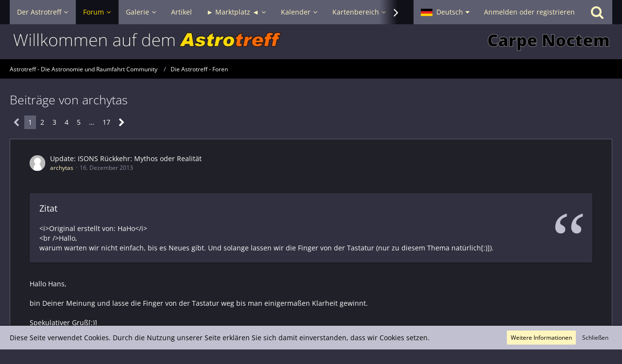

--- FILE ---
content_type: text/html; charset=UTF-8
request_url: https://www.astrotreff.de/forum/index.php?user-post-list/4608-archytas/&pageNo=1
body_size: 32554
content:



<!DOCTYPE html>
<html dir="ltr" lang="de">

<head>
	<meta charset="utf-8">
		
	<title>Beiträge von archytas - Astrotreff - Die Astronomie und Raumfahrt Community</title>
	
	<meta name="viewport" content="width=device-width, initial-scale=1">
<meta name="format-detection" content="telephone=no">
<meta name="description" content="Der Astrotreff, gegründet im Frühjahr 2001, hilft allen Interessierten, Astronomie und Raumfahrt und allgemeine Naturwissenschaft und Technik erlebbar zu machen.">
<meta property="og:site_name" content="Astrotreff - Die Astronomie und Raumfahrt Community">

<!-- Stylesheets -->
<link rel="stylesheet" type="text/css" href="https://www.astrotreff.de/style/style-2.css?m=1757261039"><link rel="preload" href="https://www.astrotreff.de/font/families/Open%20Sans/OpenSans%5Bwdth%2Cwght%5D.woff2?v=1753612539" as="font" crossorigin><link rel="preload" href="https://www.astrotreff.de/font/fontawesome-webfont.woff2?v=4.7.0" as="font" crossorigin type="font/woff2"><style>
    .fireRockets > img{
        display: block;
    margin: 0 auto;       
		width:24px;
		height:46px;
    }
    
/*Blendet den liegenbleibenden Schnee auf mobilen Geräten aus, da beim iPhone Probleme bei der Darstellung auftreten können*/
@media only screen and (max-width: 800px) {
    .fireRockets {
        display:none!important;
    }
}
    </style>
 

<script>
	var SID_ARG_2ND	= '';
	var WCF_PATH = 'https://www.astrotreff.de/';
	var WSC_API_URL = 'https://www.astrotreff.de/forum/';
	
	var LANGUAGE_ID = 1;
	var LANGUAGE_USE_INFORMAL_VARIANT = false;
	var TIME_NOW = 1769145099;
	var LAST_UPDATE_TIME = 1753612539;
	var URL_LEGACY_MODE = false;
	var ENABLE_DEBUG_MODE = false;
	var ENABLE_PRODUCTION_DEBUG_MODE = true;
	var ENABLE_DEVELOPER_TOOLS = false;
	var WSC_API_VERSION = 2019;
	var PAGE_TITLE = 'Astrotreff - Die Astronomie und Raumfahrt Community';
	
	var REACTION_TYPES = {"1":{"title":"Gef\u00e4llt mir","renderedIcon":"<img\n\tsrc=\"https:\/\/www.astrotreff.de\/images\/reaction\/1-Astrotreff-Like01.jpg\"\n\talt=\"Gef\u00e4llt mir\"\n\tclass=\"reactionType\"\n\tdata-reaction-type-id=\"1\"\n>","iconPath":"https:\/\/www.astrotreff.de\/images\/reaction\/1-Astrotreff-Like01.jpg","showOrder":1,"reactionTypeID":1,"isAssignable":1},"2":{"title":"Danke","renderedIcon":"<img\n\tsrc=\"https:\/\/www.astrotreff.de\/images\/reaction\/thanks.svg\"\n\talt=\"Danke\"\n\tclass=\"reactionType\"\n\tdata-reaction-type-id=\"2\"\n>","iconPath":"https:\/\/www.astrotreff.de\/images\/reaction\/thanks.svg","showOrder":2,"reactionTypeID":2,"isAssignable":1},"3":{"title":"Haha","renderedIcon":"<img\n\tsrc=\"https:\/\/www.astrotreff.de\/images\/reaction\/haha.svg\"\n\talt=\"Haha\"\n\tclass=\"reactionType\"\n\tdata-reaction-type-id=\"3\"\n>","iconPath":"https:\/\/www.astrotreff.de\/images\/reaction\/haha.svg","showOrder":3,"reactionTypeID":3,"isAssignable":1},"4":{"title":"Verwirrend","renderedIcon":"<img\n\tsrc=\"https:\/\/www.astrotreff.de\/images\/reaction\/confused.svg\"\n\talt=\"Verwirrend\"\n\tclass=\"reactionType\"\n\tdata-reaction-type-id=\"4\"\n>","iconPath":"https:\/\/www.astrotreff.de\/images\/reaction\/confused.svg","showOrder":4,"reactionTypeID":4,"isAssignable":1},"5":{"title":"Traurig","renderedIcon":"<img\n\tsrc=\"https:\/\/www.astrotreff.de\/images\/reaction\/sad.svg\"\n\talt=\"Traurig\"\n\tclass=\"reactionType\"\n\tdata-reaction-type-id=\"5\"\n>","iconPath":"https:\/\/www.astrotreff.de\/images\/reaction\/sad.svg","showOrder":5,"reactionTypeID":5,"isAssignable":1}};
	
	</script>

<script src="https://www.astrotreff.de/js/WoltLabSuite.Core.tiny.min.js?v=1753612539"></script>
<script>
requirejs.config({
	baseUrl: 'https://www.astrotreff.de/js',
	urlArgs: 't=1753612539'
		, paths: {
		'Bastelstu.be/core': 'Bastelstu.be/core/library.min',
	}
	
});

window.addEventListener('pageshow', function(event) {
	if (event.persisted) {
		window.location.reload();
	}
});

</script>
<script src="https://www.astrotreff.de/js/WoltLabSuite.Forum.tiny.min.js?v=1753612539"></script>
<script src="https://www.astrotreff.de/js/WoltLabSuite.Calendar.tiny.min.js?v=1753612539"></script>
<script src="https://www.astrotreff.de/js/WoltLabSuite.Filebase.tiny.min.js?v=1753612539"></script>
<script src="https://www.astrotreff.de/js/WoltLabSuite.Gallery.tiny.min.js?v=1753612539"></script>
<script>
	var BOOKMARK_FORCE_REMARK = 1;
</script>
<noscript>
	<style>
		.jsOnly {
			display: none !important;
		}
		
		.noJsOnly {
			display: block !important;
		}
	</style>
</noscript>

<script type="application/ld+json">
{
"@context": "http://schema.org",
"@type": "WebSite",
"url": "https:\/\/www.astrotreff.de\/",
"potentialAction": {
"@type": "SearchAction",
"target": "https:\/\/www.astrotreff.de\/index.php?search\/&q={search_term_string}",
"query-input": "required name=search_term_string"
}
}
</script>

<script>;(function () {
	var noop = function () { return false }

	if (!window.be) window.be = { }
	if (!window.be.bastelstu) window.be.bastelstu = { }
	if (!window.be.bastelstu.wcf) window.be.bastelstu.wcf = { }
	if (!window.be.bastelstu.wcf.push) {
		var legacy = { init: noop
		             , onConnect: noop
		             , onDisconnect: noop
		             , onMessage: noop
		             }
		window.be.bastelstu.wcf.push = legacy
	}
})();</script>
<script>
	var DEFAULT_CURRENCY_ID = 1;
	var DEFAULT_CURRENCY = 'EUR';
</script>

<!-- Icons -->
<link rel="apple-touch-icon" sizes="180x180" href="https://www.astrotreff.de/images/style-2/apple-touch-icon.png">
<link rel="manifest" href="https://www.astrotreff.de/images/style-2/manifest.json">
<link rel="shortcut icon" href="https://www.astrotreff.de/images/style-2/favicon.ico">
<meta name="msapplication-config" content="https://www.astrotreff.de/images/style-2/browserconfig.xml">
<meta name="theme-color" content="#303040">

<link rel="canonical" href="https://www.astrotreff.de/forum/index.php?user-post-list/4608-archytas/&amp;pageNo=1">
		
						<link rel="next" href="https://www.astrotreff.de/forum/index.php?user-post-list/4608-archytas/&amp;pageNo=2">
			</head>

<body id="tpl_wbb_userPostList"
	itemscope itemtype="http://schema.org/WebPage" itemid="https://www.astrotreff.de/forum/index.php?user-post-list/4608-archytas/&amp;pageNo=1"	data-template="userPostList" data-application="wbb" data-page-id="62" data-page-identifier="com.woltlab.wbb.UserPostList"		class="">

<span id="top"></span>

<div id="pageContainer" class="pageContainer">
	
	
	<div id="pageHeaderContainer" class="pageHeaderContainer">
	<header id="pageHeader" class="pageHeader">
		<div id="pageHeaderPanel" class="pageHeaderPanel">
			<div class="layoutBoundary">
				<div class="box mainMenu" data-box-identifier="com.woltlab.wcf.MainMenu">
			
		
	<div class="boxContent">
		<nav aria-label="Hauptmenü">
	<ol class="boxMenu">
		
		
					<li class=" boxMenuHasChildren" data-identifier="com.woltlab.wcf.Dashboard">
				<a href="https://www.astrotreff.de/" class="boxMenuLink">
					<span class="boxMenuLinkTitle">Der Astrotreff</span>
									</a>
				
				<ol class="boxMenuDepth1">				
									<li class="" data-identifier="com.woltlab.wcf.generic78">
				<a href="/" class="boxMenuLink">
					<span class="boxMenuLinkTitle">Zur Startseite ...</span>
									</a>
				
				</li>				
									<li class="" data-identifier="com.woltlab.wcf.generic79">
				<a href="https://www.astrotreff.de/index.php?astrotreff-about/" class="boxMenuLink">
					<span class="boxMenuLinkTitle">Über den Astrotreff ...</span>
									</a>
				
				</li>				
									<li class="" data-identifier="com.woltlab.wcf.generic96">
				<a href="https://www.astrotreff.de/index.php?article/30-das-astrotreff-ticket/" class="boxMenuLink">
					<span class="boxMenuLinkTitle">Den Betrieb des Astrotreff unterstützen ...</span>
									</a>
				
				</li>				
									</ol></li>									<li class="active boxMenuHasChildren" data-identifier="com.woltlab.wbb.BoardList">
				<a href="https://www.astrotreff.de/forum/" class="boxMenuLink" aria-current="page">
					<span class="boxMenuLinkTitle">Forum</span>
									</a>
				
				<ol class="boxMenuDepth1">				
									<li class=" boxMenuHasChildren" data-identifier="com.woltlab.wcf.generic55">
				<a href="https://www.astrotreff.de/forum/" class="boxMenuLink">
					<span class="boxMenuLinkTitle">Alle Foren - Übersicht</span>
									</a>
				
				<ol class="boxMenuDepth2">				
									<li class="" data-identifier="com.woltlab.wcf.generic82">
				<a href="https://www.astrotreff.de/index.php?themenlistedeepsky/" class="boxMenuLink">
					<span class="boxMenuLinkTitle">Themenliste Deep Sky Beobachtungen</span>
									</a>
				
				</li>				
									<li class="" data-identifier="com.woltlab.wcf.generic83">
				<a href="https://www.astrotreff.de/index.php?themenlistesonnensystem/" class="boxMenuLink">
					<span class="boxMenuLinkTitle">Themenliste Sonnensystem Beobachtungen</span>
									</a>
				
				</li>				
									<li class="" data-identifier="com.woltlab.wcf.generic84">
				<a href="https://www.astrotreff.de/index.php?themenlisteselbstbau/" class="boxMenuLink">
					<span class="boxMenuLinkTitle">Themenliste Selbstbau- und Spiegelschleifprojekte</span>
									</a>
				
				</li>				
									<li class="" data-identifier="com.woltlab.wcf.generic85">
				<a href="https://www.astrotreff.de/index.php?themenlisteastrotechnik/" class="boxMenuLink">
					<span class="boxMenuLinkTitle">Themenliste Astrotechnik</span>
									</a>
				
				</li>				
									<li class="" data-identifier="com.woltlab.wcf.generic86">
				<a href="https://www.astrotreff.de/index.php?themenlistemarktplatz/" class="boxMenuLink">
					<span class="boxMenuLinkTitle">Themenliste Marktplatz</span>
									</a>
				
				</li>				
									</ol></li>									<li class="" data-identifier="com.woltlab.wbb.UnresolvedThreadList">
				<a href="https://www.astrotreff.de/forum/index.php?unresolved-thread-list/" class="boxMenuLink">
					<span class="boxMenuLinkTitle">Unerledigte Themen</span>
									</a>
				
				</li>				
									<li class="" data-identifier="com.woltlab.wcf.generic52">
				<a href="https://www.astrotreff.de/index.php?recentposts/" class="boxMenuLink">
					<span class="boxMenuLinkTitle">Neueste Beiträge aus allen Foren</span>
									</a>
				
				</li>				
									<li class="" data-identifier="com.woltlab.wcf.generic29">
				<a href="https://www.astrotreff.de/index.php?recent-activity-list/" class="boxMenuLink">
					<span class="boxMenuLinkTitle">Neueste Aktivitäten im gesamten Portal</span>
									</a>
				
				</li>				
									</ol></li>									<li class=" boxMenuHasChildren" data-identifier="com.woltlab.gallery.Gallery">
				<a href="https://www.astrotreff.de/gallery/" class="boxMenuLink">
					<span class="boxMenuLinkTitle">Galerie</span>
									</a>
				
				<ol class="boxMenuDepth1">				
									<li class="" data-identifier="com.woltlab.gallery.AlbumList">
				<a href="https://www.astrotreff.de/gallery/index.php?album-list/" class="boxMenuLink">
					<span class="boxMenuLinkTitle">Alben</span>
									</a>
				
				</li>				
									<li class="" data-identifier="com.woltlab.gallery.Map">
				<a href="https://www.astrotreff.de/gallery/index.php?map/" class="boxMenuLink">
					<span class="boxMenuLinkTitle">Karte</span>
									</a>
				
				</li>				
									</ol></li>									<li class="" data-identifier="com.woltlab.wcf.ArticleList">
				<a href="https://www.astrotreff.de/index.php?article-list/" class="boxMenuLink">
					<span class="boxMenuLinkTitle">Artikel</span>
									</a>
				
				</li>				
									<li class=" boxMenuHasChildren" data-identifier="com.viecode.marketplace.Marketplace">
				<a href="https://www.astrotreff.de/marketplace/" class="boxMenuLink">
					<span class="boxMenuLinkTitle">► Marktplatz ◄</span>
									</a>
				
				<ol class="boxMenuDepth1">				
									<li class=" boxMenuHasChildren" data-identifier="com.woltlab.wcf.generic121">
				<a href="https://www.astrotreff.de/marketplace/" class="boxMenuLink">
					<span class="boxMenuLinkTitle">Marktplatz Übersicht</span>
									</a>
				
				<ol class="boxMenuDepth2">				
									<li class="" data-identifier="com.woltlab.wcf.generic123">
				<a href="https://www.astrotreff.de/index.php?marktplatz-liste/" class="boxMenuLink">
					<span class="boxMenuLinkTitle">Marktplatz Liste (neueste 100 Anzeigen)</span>
									</a>
				
				</li>				
									</ol></li>									<li class="" data-identifier="com.viecode.marketplace.RatingManagement">
				<a href="https://www.astrotreff.de/marketplace/index.php?rating-management/" class="boxMenuLink">
					<span class="boxMenuLinkTitle">Bewertungen</span>
									</a>
				
				</li>				
									<li class="" data-identifier="com.woltlab.wcf.generic122">
				<a href="https://www.astrotreff.de/forum/index.php?board/141-archiv/" class="boxMenuLink">
					<span class="boxMenuLinkTitle">Marktplatz Archive</span>
									</a>
				
				</li>				
									</ol></li>									<li class=" boxMenuHasChildren" data-identifier="com.woltlab.calendar.Calendar">
				<a href="https://www.astrotreff.de/calendar/" class="boxMenuLink">
					<span class="boxMenuLinkTitle">Kalender</span>
									</a>
				
				<ol class="boxMenuDepth1">				
									<li class="" data-identifier="com.woltlab.wcf.generic76">
				<a href="https://www.astrotreff.de/calendar/index.php?weekly/&amp;categoryID=132" class="boxMenuLink">
					<span class="boxMenuLinkTitle">TV Guide Astronomie &amp; Raumfahrt</span>
									</a>
				
				</li>				
									<li class="" data-identifier="com.woltlab.wcf.generic77">
				<a href="https://www.astrotreff.de/calendar/" class="boxMenuLink">
					<span class="boxMenuLinkTitle">Alle Ereignisse - Monatsansicht</span>
									</a>
				
				</li>				
									<li class="" data-identifier="com.woltlab.calendar.UpcomingEventList">
				<a href="https://www.astrotreff.de/calendar/index.php?upcoming-event-list/" class="boxMenuLink">
					<span class="boxMenuLinkTitle">Termine</span>
									</a>
				
				</li>				
									<li class="" data-identifier="com.woltlab.calendar.Map">
				<a href="https://www.astrotreff.de/calendar/index.php?map/" class="boxMenuLink">
					<span class="boxMenuLinkTitle">Karte</span>
									</a>
				
				</li>				
									</ol></li>									<li class=" boxMenuHasChildren" data-identifier="com.woltlab.wcf.generic58">
				<a href="https://www.astrotreff.de/index.php?astrokarten/" class="boxMenuLink">
					<span class="boxMenuLinkTitle">Kartenbereich</span>
									</a>
				
				<ol class="boxMenuDepth1">				
									<li class="" data-identifier="com.woltlab.wcf.generic60">
				<a href="https://www.astrotreff.de/index.php?astrokarten/" class="boxMenuLink">
					<span class="boxMenuLinkTitle">Kartenbereich - Übersicht</span>
									</a>
				
				</li>				
									<li class="" data-identifier="com.woltlab.wcf.generic62">
				<a href="https://www.astrotreff.de/poi/index.php?map/" class="boxMenuLink">
					<span class="boxMenuLinkTitle">Atlas astronomischer Orte - AstroAtlas</span>
									</a>
				
				</li>				
									<li class="" data-identifier="com.woltlab.wcf.generic74">
				<a href="https://www.astrotreff.de/poi/?pageNo=1&amp;sortField=views&amp;sortOrder=DESC" class="boxMenuLink">
					<span class="boxMenuLinkTitle">Verzeichnis astronomischer Orte - AstroVerzeichnis</span>
									</a>
				
				</li>				
									<li class="" data-identifier="com.woltlab.wcf.generic65">
				<a href="/calendar/index.php?map/" class="boxMenuLink">
					<span class="boxMenuLinkTitle">Karte astronomischer Events - Event AstroMap</span>
									</a>
				
				</li>				
									<li class="" data-identifier="com.woltlab.wcf.generic63">
				<a href="https://www.astrotreff.de/gallery/index.php?map/" class="boxMenuLink">
					<span class="boxMenuLinkTitle">Galeriebilder Karte - Gallery AstroMap</span>
									</a>
				
				</li>				
									</ol></li>									<li class="" data-identifier="be.bastelstu.chat.RoomList">
				<a href="https://www.astrotreff.de/index.php?astrochat/" class="boxMenuLink">
					<span class="boxMenuLinkTitle">Astrochat - Smalltalk</span>
									</a>
				
				</li>				
									<li class=" boxMenuHasChildren" data-identifier="com.woltlab.wcf.generic66">
				<a href="https://www.astrotreff.de/index.php?faq-question-list/" class="boxMenuLink">
					<span class="boxMenuLinkTitle">Hilfe</span>
									</a>
				
				<ol class="boxMenuDepth1">				
									<li class="" data-identifier="dev.tkirch.wsc.faq.FaqQuestionList">
				<a href="https://www.astrotreff.de/index.php?faq-question-list/" class="boxMenuLink">
					<span class="boxMenuLinkTitle">FAQ - häufig gestellte Fragen</span>
									</a>
				
				</li>				
									<li class="" data-identifier="com.woltlab.wcf.generic67">
				<a href="/forum/index.php?board/3-fragen-zur-nutzung-des-forums-foren-faq/" class="boxMenuLink">
					<span class="boxMenuLinkTitle">Fragen und Diskussionen zur Nutzung des Astrotreff</span>
									</a>
				
				</li>				
									<li class="" data-identifier="com.woltlab.wcf.generic92">
				<a href="https://stats.uptimerobot.com/cF22f91wx8" target="_blank" rel="nofollow noopener noreferrer" class="boxMenuLink">
					<span class="boxMenuLinkTitle">Astrotreff Service Status</span>
									</a>
				
				</li>				
									<li class="" data-identifier="com.woltlab.wcf.generic80">
				<a href="https://www.astrotreff.de/index.php?astrotreff-about/" class="boxMenuLink">
					<span class="boxMenuLinkTitle">Über den Astrotreff ...</span>
									</a>
				
				</li>				
									<li class="" data-identifier="com.woltlab.wcf.generic97">
				<a href="https://www.astrotreff.de/index.php?article/30-das-astrotreff-ticket/" class="boxMenuLink">
					<span class="boxMenuLinkTitle">Den Betrieb des Astrotreff unterstützen ...</span>
									</a>
				
				</li>				
									</ol></li>								
		
	</ol>
</nav>	</div>
</div>				
				<nav id="topMenu" class="userPanel">
			<a
			href="https://www.astrotreff.de/index.php?login/&amp;url=https%3A%2F%2Fwww.astrotreff.de%2Fforum%2Findex.php%3Fuser-post-list%2F4608-archytas%2F%26pageNo%3D1"
			class="userPanelLoginLink jsTooltip"
			title="Anmelden oder registrieren"
			rel="nofollow"
		>
			<span class="icon icon32 fa-sign-in" aria-hidden="true"></span>
		</a>
		
	<ul class="userPanelItems">
									<li id="pageLanguageContainer">
					</li>
						<li id="userLogin">
				<a
					class="loginLink"
					href="https://www.astrotreff.de/index.php?login/&amp;url=https%3A%2F%2Fwww.astrotreff.de%2Fforum%2Findex.php%3Fuser-post-list%2F4608-archytas%2F%26pageNo%3D1"
					rel="nofollow"
				>Anmelden oder registrieren</a>
			</li>
				
								
							
		<!-- page search -->
		<li>
			<a href="https://www.astrotreff.de/index.php?search/" id="userPanelSearchButton" class="jsTooltip" title="Suche"><span class="icon icon32 fa-search"></span> <span>Suche</span></a>
		</li>
	</ul>
</nav>
			</div>
		</div>
		
		<div id="pageHeaderFacade" class="pageHeaderFacade">
			<div class="layoutBoundary">
				<div id="pageHeaderLogo" class="pageHeaderLogo">
		
	<a href="https://www.astrotreff.de/forum/" aria-label="Astrotreff - Die Astronomie und Raumfahrt Community">
		<img src="https://www.astrotreff.de/images/style-2/pageLogo-f0e04bde.jpg" alt="" class="pageHeaderLogoLarge" height="46" width="1346" loading="eager">
		<img src="https://www.astrotreff.de/images/style-2/pageLogoMobile-5b02b86c.jpg" alt="" class="pageHeaderLogoSmall" height="50" width="500" loading="eager">
		
		
	</a>
</div>
				
					

		
		
			
	
<a href="#" id="pageHeaderSearchMobile" class="pageHeaderSearchMobile" role="button" tabindex="0" aria-expanded="false" aria-label="Suche">
	<span class="icon icon32 fa-search" aria-hidden="true"></span>
</a>

<div id="pageHeaderSearch" class="pageHeaderSearch">
	<form method="post" action="https://www.astrotreff.de/index.php?search/">
		<div id="pageHeaderSearchInputContainer" class="pageHeaderSearchInputContainer">
			<div class="pageHeaderSearchType dropdown">
				<a href="#" class="button dropdownToggle" id="pageHeaderSearchTypeSelect"><span class="pageHeaderSearchTypeLabel">Alles</span></a>
				<ul class="dropdownMenu">
					<li><a href="#" data-extended-link="https://www.astrotreff.de/index.php?search/&amp;extended=1" data-object-type="everywhere">Alles</a></li>
					<li class="dropdownDivider"></li>
					
					
					
																		<li><a href="#" data-extended-link="https://www.astrotreff.de/index.php?search/&amp;type=com.woltlab.wcf.article&amp;extended=1" data-object-type="com.woltlab.wcf.article">Artikel</a></li>
																								<li><a href="#" data-extended-link="https://www.astrotreff.de/index.php?search/&amp;type=com.woltlab.wcf.page&amp;extended=1" data-object-type="com.woltlab.wcf.page">Seiten</a></li>
																																			<li><a href="#" data-extended-link="https://www.astrotreff.de/index.php?search/&amp;type=com.woltlab.wbb.post&amp;extended=1" data-object-type="com.woltlab.wbb.post">Forum</a></li>
																								<li><a href="#" data-extended-link="https://www.astrotreff.de/index.php?search/&amp;type=com.woltlab.gallery.image&amp;extended=1" data-object-type="com.woltlab.gallery.image">Galerie</a></li>
																								<li><a href="#" data-extended-link="https://www.astrotreff.de/index.php?search/&amp;type=com.woltlab.calendar.event&amp;extended=1" data-object-type="com.woltlab.calendar.event">Termine</a></li>
																								<li><a href="#" data-extended-link="https://www.astrotreff.de/index.php?search/&amp;type=com.woltlab.blog.entry&amp;extended=1" data-object-type="com.woltlab.blog.entry">Blog-Artikel</a></li>
																																														<li><a href="#" data-extended-link="https://www.astrotreff.de/index.php?search/&amp;type=com.uz.poi.poi&amp;extended=1" data-object-type="com.uz.poi.poi">POIs</a></li>
																								<li><a href="#" data-extended-link="https://www.astrotreff.de/index.php?search/&amp;type=com.viecode.shop.product&amp;extended=1" data-object-type="com.viecode.shop.product">Produkte</a></li>
																								<li><a href="#" data-extended-link="https://www.astrotreff.de/index.php?search/&amp;type=com.viecode.marketplace.entry&amp;extended=1" data-object-type="com.viecode.marketplace.entry">Marktplatz-Eintrag</a></li>
																								<li><a href="#" data-extended-link="https://www.astrotreff.de/index.php?search/&amp;type=dev.tkirch.wsc.faq.question&amp;extended=1" data-object-type="dev.tkirch.wsc.faq.question">FAQ</a></li>
																											
					<li class="dropdownDivider"></li>
					<li><a class="pageHeaderSearchExtendedLink" href="https://www.astrotreff.de/index.php?search/&amp;extended=1">Erweiterte Suche</a></li>
				</ul>
			</div>
			
			<input type="search" name="q" id="pageHeaderSearchInput" class="pageHeaderSearchInput" placeholder="Suchbegriff eingeben" autocomplete="off" value="">
			
			<button class="pageHeaderSearchInputButton button" type="submit">
				<span class="icon icon16 fa-search pointer" title="Suche"></span>
			</button>
			
			<div id="pageHeaderSearchParameters"></div>
			
					</div>
	</form>
</div>

	</div>
		</div>
	</header>
	
	
</div>
	
	
	
	
	
	<div class="pageNavigation">
	<div class="layoutBoundary">
			<nav class="breadcrumbs" aria-label="Verlaufsnavigation">
		<ol itemprop="breadcrumb" itemscope itemtype="http://schema.org/BreadcrumbList">
			<li title="Astrotreff - Die Astronomie und Raumfahrt Community" itemprop="itemListElement" itemscope itemtype="http://schema.org/ListItem">
							<a href="https://www.astrotreff.de/" itemprop="item"><span itemprop="name">Astrotreff - Die Astronomie und Raumfahrt Community</span></a>
															<meta itemprop="position" content="1">
																					</li>
														
											<li title="Die Astrotreff - Foren" itemprop="itemListElement" itemscope itemtype="http://schema.org/ListItem">
							<a href="https://www.astrotreff.de/forum/" itemprop="item"><span itemprop="name">Die Astrotreff - Foren</span></a>
															<meta itemprop="position" content="2">
																					</li>
		</ol>
	</nav>
		
		
	</div>
</div>
	
	
	
	<section id="main" class="main" role="main">
		<div class="layoutBoundary">
			
			
			<div id="content" class="content">
								
																					
													<header class="contentHeader">
								<div class="contentHeaderTitle">
									<h1 class="contentTitle">Beiträge von archytas</h1>
																	</div>
								
								
							</header>
																			
				
				
				
				
					

				



    <div class="contentInteraction">
            		<div class="contentInteractionPagination paginationTop">
    			<nav class="pagination" data-link="https://www.astrotreff.de/forum/index.php?user-post-list/4608-archytas/&amp;pageNo=%d" data-pages="17">
<ul>
<li class="skip disabled"><span class="icon icon24 fa-chevron-left"></span></li>
<li class="active"><span>1</span><span class="invisible">Seite 1 von 17</span></li>
<li><a href="https://www.astrotreff.de/forum/index.php?user-post-list/4608-archytas/&amp;pageNo=2" title="Seite 2">2</a></li>
<li><a href="https://www.astrotreff.de/forum/index.php?user-post-list/4608-archytas/&amp;pageNo=3" title="Seite 3">3</a></li>
<li><a href="https://www.astrotreff.de/forum/index.php?user-post-list/4608-archytas/&amp;pageNo=4" title="Seite 4">4</a></li>
<li><a href="https://www.astrotreff.de/forum/index.php?user-post-list/4608-archytas/&amp;pageNo=5" title="Seite 5">5</a></li>
<li class="jumpTo"><a title="Gehe zu Seite" class="jsTooltip">…</a></li>
<li><a href="https://www.astrotreff.de/forum/index.php?user-post-list/4608-archytas/&amp;pageNo=17" title="Seite 17">17</a></li>
<li class="skip"><a href="https://www.astrotreff.de/forum/index.php?user-post-list/4608-archytas/&amp;pageNo=2" title="Nächste Seite" class="icon icon24 fa-chevron-right jsTooltip" rel="next"></a></li>
</ul></nav>    		</div>
    	
            </div>

	<div class="section">
		<ul class="messageList messageReducedList jsClipboardContainer" data-type="com.woltlab.wbb.post">
																				
				<li>
					<article class="wbbPost message messageReduced jsClipboardObject jsMessage"
					         data-object-id="1249509" data-post-id="1249509" data-can-edit="0" data-can-edit-inline="1"
					         data-is-closed="0" data-is-deleted="0" data-is-disabled="0"
					         data-can-close="" data-can-delete="" data-can-delete-completely="" data-can-enable="" data-can-restore=""
					>
						<div class="messageContent">
							<header class="messageHeader">
								<div class="box32 messageHeaderWrapper">
									<a href="https://www.astrotreff.de/index.php?user/4608-archytas/" aria-hidden="true" tabindex="-1"><img src="https://www.astrotreff.de/images/avatars/avatar-default.svg" width="32" height="32" alt="" class="userAvatarImage"></a>									
									<div class="messageHeaderBox">
										<h2 class="messageTitle">
											<a href="https://www.astrotreff.de/forum/index.php?thread/159764-update-isons-r%C3%BCckkehr-mythos-oder-realit%C3%A4t/&amp;postID=1249509#post1249509">Update: ISONS Rückkehr: Mythos oder Realität</a>
										</h2>
										
										<ul class="messageHeaderMetaData">
											<li><a href="https://www.astrotreff.de/index.php?user/4608-archytas/" data-object-id="4608" class="userLink username">archytas</a></li>
											<li><a href="https://www.astrotreff.de/forum/index.php?thread/159764-update-isons-r%C3%BCckkehr-mythos-oder-realit%C3%A4t/&amp;postID=1249509#post1249509" class="permalink messagePublicationTime"><time datetime="2013-12-16T01:00:00+01:00" class="datetime" data-timestamp="1387152000" data-date="16. Dezember 2013" data-time="01:00" data-offset="3600">16. Dezember 2013</time></a></li>
											
											
										</ul>
										
										<ul class="messageStatus">
																																	
											
										</ul>
									</div>
								</div>
								
								<ul class="messageQuickOptions">
																		
																		
																		
									
								</ul>
								
								
							</header>
							
							<div class="messageBody">
								
								
								<div class="messageText">
									<p><blockquote class="quoteBox collapsibleBbcode jsCollapsibleBbcode quoteBoxSimple">
	<div class="quoteBoxIcon">
					<span class="quoteBoxQuoteSymbol"></span>
			</div>
	
	<div class="quoteBoxTitle">
		<span class="quoteBoxTitle">
							Zitat
					</span>
	</div>
	
	<div class="quoteBoxContent">
		&lt;i&gt;Original erstellt von: HaHo&lt;/i&gt;<br>&lt;br /&gt;Hallo,<br>warum warten wir nicht einfach, bis es Neues gibt. Und solange lassen wir die Finger von der Tastatur (nur zu diesem Thema natürlich[:)]).<br>
	</div>
	
	</blockquote></p><p><br></p><p>Hallo Hans,</p><p><br></p><p>bin Deiner Meinung und lasse die Finger von der Tastatur weg bis man einigermaßen Klarheit gewinnt.</p><p><br></p><p>Spekulativer Gruß[;)]</p><p><br></p><p>Witold[:)]</p><p><br></p><p><blockquote class="quoteBox collapsibleBbcode jsCollapsibleBbcode quoteBoxSimple">
	<div class="quoteBoxIcon">
					<span class="quoteBoxQuoteSymbol"></span>
			</div>
	
	<div class="quoteBoxTitle">
		<span class="quoteBoxTitle">
							Zitat
					</span>
	</div>
	
	<div class="quoteBoxContent">
		Es gehört wirklich schon eine Protion Frechheit dazu, einen vom Moderator geschlossenen Thread wieder neu zu eröffnen.<br>
	</div>
	
	</blockquote></p><p><br></p><p>Hallo René,<br>das war doch ein Mißverständnis zwischen dem Moderator und mir. Die ehrliche Erklärung habe ich oben geliefert.</p><p><br></p><p>Gruß Witold</p>								</div>
								
								
							</div>
							
							<footer class="messageFooter">
																
								
								
								<div class="messageFooterNotes">
																		
									
								</div>
								
								<div class="messageFooterGroup">
									<ul class="messageFooterButtons buttonList smallButtons jsMobileNavigation">
																				
									</ul>
								</div>
							</footer>
						</div>
					</article>
				</li>
																				
				<li>
					<article class="wbbPost message messageReduced jsClipboardObject jsMessage"
					         data-object-id="1249500" data-post-id="1249500" data-can-edit="0" data-can-edit-inline="1"
					         data-is-closed="0" data-is-deleted="0" data-is-disabled="0"
					         data-can-close="" data-can-delete="" data-can-delete-completely="" data-can-enable="" data-can-restore=""
					>
						<div class="messageContent">
							<header class="messageHeader">
								<div class="box32 messageHeaderWrapper">
									<a href="https://www.astrotreff.de/index.php?user/4608-archytas/" aria-hidden="true" tabindex="-1"><img src="https://www.astrotreff.de/images/avatars/avatar-default.svg" width="32" height="32" alt="" class="userAvatarImage"></a>									
									<div class="messageHeaderBox">
										<h2 class="messageTitle">
											<a href="https://www.astrotreff.de/forum/index.php?thread/159764-update-isons-r%C3%BCckkehr-mythos-oder-realit%C3%A4t/&amp;postID=1249500#post1249500">Update: ISONS Rückkehr: Mythos oder Realität</a>
										</h2>
										
										<ul class="messageHeaderMetaData">
											<li><a href="https://www.astrotreff.de/index.php?user/4608-archytas/" data-object-id="4608" class="userLink username">archytas</a></li>
											<li><a href="https://www.astrotreff.de/forum/index.php?thread/159764-update-isons-r%C3%BCckkehr-mythos-oder-realit%C3%A4t/&amp;postID=1249500#post1249500" class="permalink messagePublicationTime"><time datetime="2013-12-15T01:00:00+01:00" class="datetime" data-timestamp="1387065600" data-date="15. Dezember 2013" data-time="01:00" data-offset="3600">15. Dezember 2013</time></a></li>
											
											
										</ul>
										
										<ul class="messageStatus">
																																	
											
										</ul>
									</div>
								</div>
								
								<ul class="messageQuickOptions">
																		
																		
																		
									
								</ul>
								
								
							</header>
							
							<div class="messageBody">
								
								
								<div class="messageText">
									<p>Hallo Kalle, hallo Manfred,</p><p><br></p><p>vielen Dank für Eure Beiträge (auch für die Übersetzungsarbeit).</p><p><br></p><p>Ich würde sage, wir sollten doch noch uns ein wenig gedulden, bis wir wieder paar konkrete Daten vom Hubbel &amp; Co. bekommen. Meines Erachtens haben wir bis jetzt viele Hypothesen (die realistisch zu sein scheinen und möglicherweise auch zutreffen) aber keine konkrete Fakten. Das verurteile ich nicht, sondern ich stelle es nur für mich fest.</p><p><br></p><p>Das was Ihr schreibt ist eine logische Folge von dem, was wir bis dato erfahren haben. Aber wie gesagt: 100%ig können wir zum jetzigen Zeitpunkt nichts feststellen (es ist nu meine bescheidene Meinung).</p><p><br></p><p>Wir haben doch alle bei der Passage gesehen, wie die Meinungen in der Fachwelt diesbezüglich auseinanderdrifteten. So ist das nun.</p><p><br></p><p>Schöne Grüße und CS</p><p><br></p><p>Witold</p><p><br></p><p>PS: Auch die Frage der Veränderung der Bahn wurde meines Erachtens nicht so richtig ernst in Erwägung gezogen. Es ist mir immer noch ein Rätsel wie das ganze hier funktioniert. Ich verstehe davon ich zu wenig und die Lehrbücher geben hierzu keine eindeutige Antworten.</p>								</div>
								
								
							</div>
							
							<footer class="messageFooter">
																
								
								
								<div class="messageFooterNotes">
																		
									
								</div>
								
								<div class="messageFooterGroup">
									<ul class="messageFooterButtons buttonList smallButtons jsMobileNavigation">
																				
									</ul>
								</div>
							</footer>
						</div>
					</article>
				</li>
																				
				<li>
					<article class="wbbPost message messageReduced jsClipboardObject jsMessage"
					         data-object-id="1247948" data-post-id="1247948" data-can-edit="0" data-can-edit-inline="1"
					         data-is-closed="0" data-is-deleted="0" data-is-disabled="0"
					         data-can-close="" data-can-delete="" data-can-delete-completely="" data-can-enable="" data-can-restore=""
					>
						<div class="messageContent">
							<header class="messageHeader">
								<div class="box32 messageHeaderWrapper">
									<a href="https://www.astrotreff.de/index.php?user/4608-archytas/" aria-hidden="true" tabindex="-1"><img src="https://www.astrotreff.de/images/avatars/avatar-default.svg" width="32" height="32" alt="" class="userAvatarImage"></a>									
									<div class="messageHeaderBox">
										<h2 class="messageTitle">
											<a href="https://www.astrotreff.de/forum/index.php?thread/159483-isons-r%C3%BCckkehr-mythos-oder-realit%C3%A4t/&amp;postID=1247948#post1247948">ISONs Rückkehr: Mythos oder Realität?</a>
										</h2>
										
										<ul class="messageHeaderMetaData">
											<li><a href="https://www.astrotreff.de/index.php?user/4608-archytas/" data-object-id="4608" class="userLink username">archytas</a></li>
											<li><a href="https://www.astrotreff.de/forum/index.php?thread/159483-isons-r%C3%BCckkehr-mythos-oder-realit%C3%A4t/&amp;postID=1247948#post1247948" class="permalink messagePublicationTime"><time datetime="2013-12-14T01:00:00+01:00" class="datetime" data-timestamp="1386979200" data-date="14. Dezember 2013" data-time="01:00" data-offset="3600">14. Dezember 2013</time></a></li>
											
											
										</ul>
										
										<ul class="messageStatus">
																																	
											
										</ul>
									</div>
								</div>
								
								<ul class="messageQuickOptions">
																		
																		
																		
									
								</ul>
								
								
							</header>
							
							<div class="messageBody">
								
								
								<div class="messageText">
									<p><blockquote class="quoteBox collapsibleBbcode jsCollapsibleBbcode quoteBoxSimple">
	<div class="quoteBoxIcon">
					<span class="quoteBoxQuoteSymbol"></span>
			</div>
	
	<div class="quoteBoxTitle">
		<span class="quoteBoxTitle">
							Zitat
					</span>
	</div>
	
	<div class="quoteBoxContent">
		<br>Hubble hätte nur Chancen, wenn es irgendwelche Restkörper gibt, und zwar möglichst dicht an der Positon. Denn das Geichtsfeld ist begrenzt. Wir wissen aus den bisherigen Versuchen, dass es nahe der Position von ISON keine Objekte heller als 18mag gibt. OK, Hubble kommt da deutlich tiefer und kann vielleicht was reißen. Irgendwie soll es ja versucht werden.<br>
	</div>
	
	</blockquote></p><p><br></p><p>Hallo Hartwig,<br>vorausgesetzt der Restkörper reflektiert genug Licht oder gast noch etwas aus, was Koma verursacht.</p><p><br></p><p>Hubbel könnte Aufklärung bringen oder ist mindestens der letzte Strohalm in dem Spiel.</p><p><br></p><p>Weiß jemand, welche Methoden des Nachweises von Körpern, die sehr dunkel sind und im sichtbaren Spektrum schlecht erfaßt werden können, der Wissenschaft heutzutage zur Verfügung stehen?</p><p><br></p><p>Gruß</p><p><br></p><p>Witold</p>								</div>
								
								
							</div>
							
							<footer class="messageFooter">
																
								
								
								<div class="messageFooterNotes">
																		
									
								</div>
								
								<div class="messageFooterGroup">
									<ul class="messageFooterButtons buttonList smallButtons jsMobileNavigation">
																				
									</ul>
								</div>
							</footer>
						</div>
					</article>
				</li>
																				
				<li>
					<article class="wbbPost message messageReduced jsClipboardObject jsMessage"
					         data-object-id="1247947" data-post-id="1247947" data-can-edit="0" data-can-edit-inline="1"
					         data-is-closed="0" data-is-deleted="0" data-is-disabled="0"
					         data-can-close="" data-can-delete="" data-can-delete-completely="" data-can-enable="" data-can-restore=""
					>
						<div class="messageContent">
							<header class="messageHeader">
								<div class="box32 messageHeaderWrapper">
									<a href="https://www.astrotreff.de/index.php?user/4608-archytas/" aria-hidden="true" tabindex="-1"><img src="https://www.astrotreff.de/images/avatars/avatar-default.svg" width="32" height="32" alt="" class="userAvatarImage"></a>									
									<div class="messageHeaderBox">
										<h2 class="messageTitle">
											<a href="https://www.astrotreff.de/forum/index.php?thread/159483-isons-r%C3%BCckkehr-mythos-oder-realit%C3%A4t/&amp;postID=1247947#post1247947">ISONs Rückkehr: Mythos oder Realität?</a>
										</h2>
										
										<ul class="messageHeaderMetaData">
											<li><a href="https://www.astrotreff.de/index.php?user/4608-archytas/" data-object-id="4608" class="userLink username">archytas</a></li>
											<li><a href="https://www.astrotreff.de/forum/index.php?thread/159483-isons-r%C3%BCckkehr-mythos-oder-realit%C3%A4t/&amp;postID=1247947#post1247947" class="permalink messagePublicationTime"><time datetime="2013-12-14T01:00:00+01:00" class="datetime" data-timestamp="1386979200" data-date="14. Dezember 2013" data-time="01:00" data-offset="3600">14. Dezember 2013</time></a></li>
											
											
										</ul>
										
										<ul class="messageStatus">
																																	
											
										</ul>
									</div>
								</div>
								
								<ul class="messageQuickOptions">
																		
																		
																		
									
								</ul>
								
								
							</header>
							
							<div class="messageBody">
								
								
								<div class="messageText">
									<p><blockquote class="quoteBox collapsibleBbcode jsCollapsibleBbcode quoteBoxSimple">
	<div class="quoteBoxIcon">
					<span class="quoteBoxQuoteSymbol"></span>
			</div>
	
	<div class="quoteBoxTitle">
		<span class="quoteBoxTitle">
							Zitat
					</span>
	</div>
	
	<div class="quoteBoxContent">
		<br> Und wie oft soll man das denn noch wiederholen? Ison ist weg, IsOFF, hat sich leider in seine Bestandteile aufgelöst. Die Trümmerwolke ist großflächig verteilt, und so lichtschwach, dass es weltweit (!) bisher keinem gelungen ist davon irgendwelche Fotos zu machen. <br>
	</div>
	
	</blockquote></p><p><br></p><p>Hallo Daniel,</p><p><br></p><p>ich stelle hier nur paar Fragen und bin weit davon entfernt, etwas zu behaupten, was durch keine Erfahrung bestätig wurde.<br> <br>Ob ISON sich in seine Bestandteile aufgelöst hat oder in eine Trümmerwolke zerfallen ist oder als ein paar km großer Brocken weiter auf der vorher berechneten Bahn oder auch wo anders reist, hat uns noch keiner glaubwürdig gezeigt, geschweige denn nachgewiesen. Das ein Komet durch Ausgasen "leuchtet" ist klar. Klar ist jedoch auch, wie uns paar Sonden bis dato demonstriert haben, dass jeder Komet schwater ist, als ein Stück Kohle und ohne die komplizierten Prozesse der Sonneeinstrahlung (möge er auch hunderte von Kilometern messen)  er im sichtbaren Spektrum nicht erfaßt werden kann (es heißt denn, so ein Brocken macht gerade einen Transit vor dem Hintergrund eines hellen Objektes).</p><p><br></p><p>Du siehst Daniel, dass hier das meiste nur eine Spekulation ist (wie auf einer Börse aber doch nicht so schlimm in den Konsequenzen. Man soll natürlich realistisch bleiben, ist mir klar.</p><p><br></p><p>Aber was tatsächlich mit ISON geschah, ist und bleibt noch lange ein Rätsel. Für Spekulationen (sowohl bei der etablierten Wissenschaft als auch in Esoterikerkreisen) ist das ein gefundenes Fressen.</p><p><br></p><p>Gruß</p><p><br></p><p>Witold</p><p><br></p><p>PS: Weiß jemand, welche Projekte mit Hilfe von Hubble geplant waren?</p>								</div>
								
								
							</div>
							
							<footer class="messageFooter">
																
								
								
								<div class="messageFooterNotes">
																		
									
								</div>
								
								<div class="messageFooterGroup">
									<ul class="messageFooterButtons buttonList smallButtons jsMobileNavigation">
																				
									</ul>
								</div>
							</footer>
						</div>
					</article>
				</li>
																				
				<li>
					<article class="wbbPost message messageReduced jsClipboardObject jsMessage"
					         data-object-id="867855" data-post-id="867855" data-can-edit="0" data-can-edit-inline="1"
					         data-is-closed="0" data-is-deleted="0" data-is-disabled="0"
					         data-can-close="" data-can-delete="" data-can-delete-completely="" data-can-enable="" data-can-restore=""
					>
						<div class="messageContent">
							<header class="messageHeader">
								<div class="box32 messageHeaderWrapper">
									<a href="https://www.astrotreff.de/index.php?user/4608-archytas/" aria-hidden="true" tabindex="-1"><img src="https://www.astrotreff.de/images/avatars/avatar-default.svg" width="32" height="32" alt="" class="userAvatarImage"></a>									
									<div class="messageHeaderBox">
										<h2 class="messageTitle">
											<a href="https://www.astrotreff.de/forum/index.php?thread/159764-update-isons-r%C3%BCckkehr-mythos-oder-realit%C3%A4t/&amp;postID=867855#post867855">Update: ISONS Rückkehr: Mythos oder Realität</a>
										</h2>
										
										<ul class="messageHeaderMetaData">
											<li><a href="https://www.astrotreff.de/index.php?user/4608-archytas/" data-object-id="4608" class="userLink username">archytas</a></li>
											<li><a href="https://www.astrotreff.de/forum/index.php?thread/159764-update-isons-r%C3%BCckkehr-mythos-oder-realit%C3%A4t/&amp;postID=867855#post867855" class="permalink messagePublicationTime"><time datetime="2013-12-14T01:00:00+01:00" class="datetime" data-timestamp="1386979200" data-date="14. Dezember 2013" data-time="01:00" data-offset="3600">14. Dezember 2013</time></a></li>
											
											
										</ul>
										
										<ul class="messageStatus">
																																	
											
										</ul>
									</div>
								</div>
								
								<ul class="messageQuickOptions">
																		
																		
																		
									
								</ul>
								
								
							</header>
							
							<div class="messageBody">
								
								
								<div class="messageText">
									<p>Kurz vorab: leider aus versehen habe ich meinen Eingangsbeitrag zu dem Thread <a href="https://www.astrotreff.de/topic.asp?TOPIC_ID=159483">http://www.astrotreff.de/topic.asp?TOPIC_ID=159483</a> unwiderruflich gelöscht (ich merkte es nicht, dass ich auf meinen eigenen Beitrag antwortete. Ich löschte den Urext (das hier immer in diesem Fall als Zitat erscheint und speicherte meinen kurzen Kommentar durch anklicken des Butons "Thema erstellen". Danach war der Eingangsbeitrag weg und ich konnte nichts mehr machen. Der Moderator konnte mich fragen wieso, so hätte ich es erklärt. Aber dazu kam es nicht mehr).</p><p><br></p><p>Ich finde es echt schade, dass der Thread vor diesem Hintergrund geschlossen wurde, vor allem, da die von mir gestellten Fragen und das daraus resultierende Problem bis dato noch nicht fachmännisch beantwortet werden konnten.</p><p><br></p><p>Hubbelforschungen und die darauffolgenden Ergebnisse stehen noch aus. Wir wissen immer noch nicht wirklich, was eigentlich mit ISON passierte. Ist er ein Körper geblieben, der nichts mehr ausgast oder hat er die Annährung an unseren Gestirn nicht überbestanden und zerfiel in mehrere kleine Teile? Oder löste er sich wirklich komplett aus?</p><p><br></p><p>Es würde mich freuen, wenn wir die aktuellen Fosrchungsergebnisse hier weiterhin verfolgen können.</p><p><br></p><p>Wünsche allen einen schönen dritten Adventssonntag und viele CS</p><p><br></p><p>Witold</p><p><br></p><p>PS: Die meisten Probleme entstehen in unserer Wirklichkeit durch Mißverständnisse.</p>								</div>
								
								
							</div>
							
							<footer class="messageFooter">
																
								
								
								<div class="messageFooterNotes">
																		
									
								</div>
								
								<div class="messageFooterGroup">
									<ul class="messageFooterButtons buttonList smallButtons jsMobileNavigation">
																				
									</ul>
								</div>
							</footer>
						</div>
					</article>
				</li>
																				
				<li>
					<article class="wbbPost message messageReduced jsClipboardObject jsMessage"
					         data-object-id="1249186" data-post-id="1249186" data-can-edit="0" data-can-edit-inline="1"
					         data-is-closed="0" data-is-deleted="0" data-is-disabled="0"
					         data-can-close="" data-can-delete="" data-can-delete-completely="" data-can-enable="" data-can-restore=""
					>
						<div class="messageContent">
							<header class="messageHeader">
								<div class="box32 messageHeaderWrapper">
									<a href="https://www.astrotreff.de/index.php?user/4608-archytas/" aria-hidden="true" tabindex="-1"><img src="https://www.astrotreff.de/images/avatars/avatar-default.svg" width="32" height="32" alt="" class="userAvatarImage"></a>									
									<div class="messageHeaderBox">
										<h2 class="messageTitle">
											<a href="https://www.astrotreff.de/forum/index.php?thread/159704-geminiden-maximum/&amp;postID=1249186#post1249186">Geminiden Maximum</a>
										</h2>
										
										<ul class="messageHeaderMetaData">
											<li><a href="https://www.astrotreff.de/index.php?user/4608-archytas/" data-object-id="4608" class="userLink username">archytas</a></li>
											<li><a href="https://www.astrotreff.de/forum/index.php?thread/159704-geminiden-maximum/&amp;postID=1249186#post1249186" class="permalink messagePublicationTime"><time datetime="2013-12-13T01:00:00+01:00" class="datetime" data-timestamp="1386892800" data-date="13. Dezember 2013" data-time="01:00" data-offset="3600">13. Dezember 2013</time></a></li>
											
											
										</ul>
										
										<ul class="messageStatus">
																																	
											
										</ul>
									</div>
								</div>
								
								<ul class="messageQuickOptions">
																		
																		
																		
									
								</ul>
								
								
							</header>
							
							<div class="messageBody">
								
								
								<div class="messageText">
									<p><blockquote class="quoteBox collapsibleBbcode jsCollapsibleBbcode quoteBoxSimple">
	<div class="quoteBoxIcon">
					<span class="quoteBoxQuoteSymbol"></span>
			</div>
	
	<div class="quoteBoxTitle">
		<span class="quoteBoxTitle">
							Zitat
					</span>
	</div>
	
	<div class="quoteBoxContent">
		&lt;i&gt;Original erstellt von: lupos68&lt;/i&gt;<br>&lt;br /&gt;Hallo zusammen,
	</div>
	
	</blockquote></p><p><br></p><p>für alle, die der Nebelsuppe entrinnen können.</p><p><br></p><p>In der Nacht von Freitag auf Samstag, trotz Mond nicht vergessen:</p><p><br></p><p><a href="http://www.astronews.com/news/artikel/2013/12/1312-017.shtml" class="externalURL" target="_blank" rel="nofollow noopener noreferrer ugc">http://www.astronews.com/news/artikel/2013/12/1312-017.shtml</a></p><p><br></p><p>Viele Grüße<br>Toni<br></p><p><br></p><p>Hallo Toni,</p><p><br></p><p>habe heute Morgen schon einen kleinen Spektakel erlebt. Nebenbei bei meinen Fotobemühungen am Lovejoy kamen so viele Sternschnuppen (geschätzt 30 pro Stunde - die, die ich nur so nebenbei bemerkt habe). Man muß doch für solche Momente zwei Kameras haben. Werde heute wieder um 3 Uhr schauen, ob ein Ausflug auf meinem Olymp von Münster lohnt. Ansonsten es lohnt wirklich der tolle Lovejoy: <a href="https://www.astrotreff.de/objektdetail.asp?file_id=81093">http://www.astrotreff.de/objektdetail.asp?file_id=81093</a></p><p><br></p><p>Gruß und viele nebelfreie und (stenen- und sternschnuppenreiche) Himmel</p><p><br></p><p>Witold</p>								</div>
								
								
							</div>
							
							<footer class="messageFooter">
																
								
								
								<div class="messageFooterNotes">
																		
									
								</div>
								
								<div class="messageFooterGroup">
									<ul class="messageFooterButtons buttonList smallButtons jsMobileNavigation">
																				
									</ul>
								</div>
							</footer>
						</div>
					</article>
				</li>
																				
				<li>
					<article class="wbbPost message messageReduced jsClipboardObject jsMessage"
					         data-object-id="1247942" data-post-id="1247942" data-can-edit="0" data-can-edit-inline="1"
					         data-is-closed="0" data-is-deleted="0" data-is-disabled="0"
					         data-can-close="" data-can-delete="" data-can-delete-completely="" data-can-enable="" data-can-restore=""
					>
						<div class="messageContent">
							<header class="messageHeader">
								<div class="box32 messageHeaderWrapper">
									<a href="https://www.astrotreff.de/index.php?user/4608-archytas/" aria-hidden="true" tabindex="-1"><img src="https://www.astrotreff.de/images/avatars/avatar-default.svg" width="32" height="32" alt="" class="userAvatarImage"></a>									
									<div class="messageHeaderBox">
										<h2 class="messageTitle">
											<a href="https://www.astrotreff.de/forum/index.php?thread/159483-isons-r%C3%BCckkehr-mythos-oder-realit%C3%A4t/&amp;postID=1247942#post1247942">ISONs Rückkehr: Mythos oder Realität?</a>
										</h2>
										
										<ul class="messageHeaderMetaData">
											<li><a href="https://www.astrotreff.de/index.php?user/4608-archytas/" data-object-id="4608" class="userLink username">archytas</a></li>
											<li><a href="https://www.astrotreff.de/forum/index.php?thread/159483-isons-r%C3%BCckkehr-mythos-oder-realit%C3%A4t/&amp;postID=1247942#post1247942" class="permalink messagePublicationTime"><time datetime="2013-12-13T01:00:00+01:00" class="datetime" data-timestamp="1386892800" data-date="13. Dezember 2013" data-time="01:00" data-offset="3600">13. Dezember 2013</time></a></li>
											
											
										</ul>
										
										<ul class="messageStatus">
																																	
											
										</ul>
									</div>
								</div>
								
								<ul class="messageQuickOptions">
																		
																		
																		
									
								</ul>
								
								
							</header>
							
							<div class="messageBody">
								
								
								<div class="messageText">
									<p><blockquote class="quoteBox collapsibleBbcode jsCollapsibleBbcode quoteBoxSimple">
	<div class="quoteBoxIcon">
					<span class="quoteBoxQuoteSymbol"></span>
			</div>
	
	<div class="quoteBoxTitle">
		<span class="quoteBoxTitle">
							Zitat
					</span>
	</div>
	
	<div class="quoteBoxContent">
		&lt;i&gt;Original erstellt von: Astrohardy&lt;/i&gt;<br>&lt;br /&gt;Das ist etwa so, als wenn Du ein angegammeltes Steak durch einen Fleischwolf quetscht, mit einer Tonne Gartenerde vermengst, 2 Wochen abwartest und dann fragst, ob wir jemals ein aktuelles Foto von dem saftigen Steak zu sehen bekommen. <br>
	</div>
	
	</blockquote></p><p><br></p><p>Hallo Hartwig,</p><p><br></p><p>den Vergleich verstehe ich nicht so ganz. Würde doch gerne etwas neues von ISON vermelden und noch besser ihn auch live sehen. Hm. komisch.</p><p><br></p><p>Was ist denn mit Hubble? Wird da was noch geplant oder sind die Planungen da auch Schnee von Gestern. Bin leider des Englischen nicht mächtig. Sorry. Googele fleißig auf deutschen Seiten, aber seit Tagen findet man hier nichts Neues.</p><p><br></p><p>Einen schönen 3. Adventssonntag</p><p><br></p><p>Witold</p>								</div>
								
								
							</div>
							
							<footer class="messageFooter">
																
								
								
								<div class="messageFooterNotes">
																		
									
								</div>
								
								<div class="messageFooterGroup">
									<ul class="messageFooterButtons buttonList smallButtons jsMobileNavigation">
																				
									</ul>
								</div>
							</footer>
						</div>
					</article>
				</li>
																				
				<li>
					<article class="wbbPost message messageReduced jsClipboardObject jsMessage"
					         data-object-id="1247940" data-post-id="1247940" data-can-edit="0" data-can-edit-inline="1"
					         data-is-closed="0" data-is-deleted="0" data-is-disabled="0"
					         data-can-close="" data-can-delete="" data-can-delete-completely="" data-can-enable="" data-can-restore=""
					>
						<div class="messageContent">
							<header class="messageHeader">
								<div class="box32 messageHeaderWrapper">
									<a href="https://www.astrotreff.de/index.php?user/4608-archytas/" aria-hidden="true" tabindex="-1"><img src="https://www.astrotreff.de/images/avatars/avatar-default.svg" width="32" height="32" alt="" class="userAvatarImage"></a>									
									<div class="messageHeaderBox">
										<h2 class="messageTitle">
											<a href="https://www.astrotreff.de/forum/index.php?thread/159483-isons-r%C3%BCckkehr-mythos-oder-realit%C3%A4t/&amp;postID=1247940#post1247940">ISONs Rückkehr: Mythos oder Realität?</a>
										</h2>
										
										<ul class="messageHeaderMetaData">
											<li><a href="https://www.astrotreff.de/index.php?user/4608-archytas/" data-object-id="4608" class="userLink username">archytas</a></li>
											<li><a href="https://www.astrotreff.de/forum/index.php?thread/159483-isons-r%C3%BCckkehr-mythos-oder-realit%C3%A4t/&amp;postID=1247940#post1247940" class="permalink messagePublicationTime"><time datetime="2013-12-13T01:00:00+01:00" class="datetime" data-timestamp="1386892800" data-date="13. Dezember 2013" data-time="01:00" data-offset="3600">13. Dezember 2013</time></a></li>
											
											
										</ul>
										
										<ul class="messageStatus">
																																	
											
										</ul>
									</div>
								</div>
								
								<ul class="messageQuickOptions">
																		
																		
																		
									
								</ul>
								
								
							</header>
							
							<div class="messageBody">
								
								
								<div class="messageText">
									<p><blockquote class="quoteBox collapsibleBbcode jsCollapsibleBbcode quoteBoxSimple">
	<div class="quoteBoxIcon">
					<span class="quoteBoxQuoteSymbol"></span>
			</div>
	
	<div class="quoteBoxTitle">
		<span class="quoteBoxTitle">
							Zitat
					</span>
	</div>
	
	<div class="quoteBoxContent">
		<br>Achso, wir HABEN schon einen Lovejoy-Thread.<br>
	</div>
	
	</blockquote></p><p><br></p><p>Hallo Hartwig,</p><p><br></p><p>es soll nur ein wenig Trost sein. Es soll nach wie vor ein ISON Thread sein und bleiben. Aber: ob wir hier jemals ein aktuelles Foto von ihm zu Gesicht bekommen?</p><p><br></p><p>Wäre echt toll.</p><p><br></p><p>Schöne Grüße und mit Lovejoy melde ich mich in dem richtigen Forum. Da habe ich nach dieser Nacht und den First-Lights mit meinem RCX doch Feuer gefangen.</p><p><br></p><p>Witold</p>								</div>
								
								
							</div>
							
							<footer class="messageFooter">
																
								
								
								<div class="messageFooterNotes">
																		
									
								</div>
								
								<div class="messageFooterGroup">
									<ul class="messageFooterButtons buttonList smallButtons jsMobileNavigation">
																				
									</ul>
								</div>
							</footer>
						</div>
					</article>
				</li>
																				
				<li>
					<article class="wbbPost message messageReduced jsClipboardObject jsMessage"
					         data-object-id="1247937" data-post-id="1247937" data-can-edit="0" data-can-edit-inline="1"
					         data-is-closed="0" data-is-deleted="0" data-is-disabled="0"
					         data-can-close="" data-can-delete="" data-can-delete-completely="" data-can-enable="" data-can-restore=""
					>
						<div class="messageContent">
							<header class="messageHeader">
								<div class="box32 messageHeaderWrapper">
									<a href="https://www.astrotreff.de/index.php?user/4608-archytas/" aria-hidden="true" tabindex="-1"><img src="https://www.astrotreff.de/images/avatars/avatar-default.svg" width="32" height="32" alt="" class="userAvatarImage"></a>									
									<div class="messageHeaderBox">
										<h2 class="messageTitle">
											<a href="https://www.astrotreff.de/forum/index.php?thread/159483-isons-r%C3%BCckkehr-mythos-oder-realit%C3%A4t/&amp;postID=1247937#post1247937">ISONs Rückkehr: Mythos oder Realität?</a>
										</h2>
										
										<ul class="messageHeaderMetaData">
											<li><a href="https://www.astrotreff.de/index.php?user/4608-archytas/" data-object-id="4608" class="userLink username">archytas</a></li>
											<li><a href="https://www.astrotreff.de/forum/index.php?thread/159483-isons-r%C3%BCckkehr-mythos-oder-realit%C3%A4t/&amp;postID=1247937#post1247937" class="permalink messagePublicationTime"><time datetime="2013-12-13T01:00:00+01:00" class="datetime" data-timestamp="1386892800" data-date="13. Dezember 2013" data-time="01:00" data-offset="3600">13. Dezember 2013</time></a></li>
											
											
										</ul>
										
										<ul class="messageStatus">
																																	
											
										</ul>
									</div>
								</div>
								
								<ul class="messageQuickOptions">
																		
																		
																		
									
								</ul>
								
								
							</header>
							
							<div class="messageBody">
								
								
								<div class="messageText">
									<p>Hallo Hartwig und Uwe,</p><p><br></p><p>kann die News nur bestätigen. Habe visuell nichts gesehen. Aber unglaublich viele Sternschnuppen. Schätze um die 30 pro Stunde. Sind das Orioniden?? Oder ISONIDEN??</p><p><br></p><p>Muß gestehen bin dann doch mit Lovejoy und mit anderen Problemen beschäftig gewesen. Diesmal war der Wolkenvater Zeus mit mir gnädig und ich konnte paar nette Foos  von unserem echten Weihnachtsstern verwirklichen. Hier meine vorläufuge, kaum bearbeitete Einzelfotos (als kleiner Trost für die negativen Nachrichten zu ISON):</p><p><br></p><p>Fuji S5pro mit Nikon 200mm, f4, ISO 1000 bei 54 Sekunden</p><p><br></p><p><img src="http://www.astrotreff.de/upload/archytas/20131213/W.%20Wylezol%20Lovejoy%2013.12.jpg" class="jsResizeImage"></p><p><br></p><p>Und hier (meine erste Versuche) im Fokus von meinem 10" RCX 400 (F 2032mm), Fuji S5pro, f8 und ISO 2000 bei 60 Sekunden</p><p><br></p><p><img src="http://www.astrotreff.de/upload/archytas/20131213/W.%20Wylezol%20Lovejoy%2013.jpg" class="jsResizeImage"></p><p><br></p><p>Ich muß noch viel lernen (Guiden, Schärfe treffen, Fotobearbeitung etc.). Kometen können echt spannend sein!</p><p><br></p><p>So kann Weihnachten dann doch friedlich beginnen[:)]</p><p><br></p><p>Schöne Grüße und CS</p><p><br></p><p>Witold</p><p><br></p><p>PS: ISON , ISON wo bleibst Du denn[:(]</p>								</div>
								
								
							</div>
							
							<footer class="messageFooter">
																
								
								
								<div class="messageFooterNotes">
																		
									
								</div>
								
								<div class="messageFooterGroup">
									<ul class="messageFooterButtons buttonList smallButtons jsMobileNavigation">
																				
									</ul>
								</div>
							</footer>
						</div>
					</article>
				</li>
																				
				<li>
					<article class="wbbPost message messageReduced jsClipboardObject jsMessage"
					         data-object-id="1247934" data-post-id="1247934" data-can-edit="0" data-can-edit-inline="1"
					         data-is-closed="0" data-is-deleted="0" data-is-disabled="0"
					         data-can-close="" data-can-delete="" data-can-delete-completely="" data-can-enable="" data-can-restore=""
					>
						<div class="messageContent">
							<header class="messageHeader">
								<div class="box32 messageHeaderWrapper">
									<a href="https://www.astrotreff.de/index.php?user/4608-archytas/" aria-hidden="true" tabindex="-1"><img src="https://www.astrotreff.de/images/avatars/avatar-default.svg" width="32" height="32" alt="" class="userAvatarImage"></a>									
									<div class="messageHeaderBox">
										<h2 class="messageTitle">
											<a href="https://www.astrotreff.de/forum/index.php?thread/159483-isons-r%C3%BCckkehr-mythos-oder-realit%C3%A4t/&amp;postID=1247934#post1247934">ISONs Rückkehr: Mythos oder Realität?</a>
										</h2>
										
										<ul class="messageHeaderMetaData">
											<li><a href="https://www.astrotreff.de/index.php?user/4608-archytas/" data-object-id="4608" class="userLink username">archytas</a></li>
											<li><a href="https://www.astrotreff.de/forum/index.php?thread/159483-isons-r%C3%BCckkehr-mythos-oder-realit%C3%A4t/&amp;postID=1247934#post1247934" class="permalink messagePublicationTime"><time datetime="2013-12-13T01:00:00+01:00" class="datetime" data-timestamp="1386892800" data-date="13. Dezember 2013" data-time="01:00" data-offset="3600">13. Dezember 2013</time></a></li>
											
											
										</ul>
										
										<ul class="messageStatus">
																																	
											
										</ul>
									</div>
								</div>
								
								<ul class="messageQuickOptions">
																		
																		
																		
									
								</ul>
								
								
							</header>
							
							<div class="messageBody">
								
								
								<div class="messageText">
									<p>Aller guten Dinge sind drei. Heute schein der Freitag der 13. günstiger zu sein als die vergangenen Tage[;)]</p><p><br></p><p>mal schauen[:)]</p>								</div>
								
								
							</div>
							
							<footer class="messageFooter">
																
								
								
								<div class="messageFooterNotes">
																		
									
								</div>
								
								<div class="messageFooterGroup">
									<ul class="messageFooterButtons buttonList smallButtons jsMobileNavigation">
																				
									</ul>
								</div>
							</footer>
						</div>
					</article>
				</li>
																				
				<li>
					<article class="wbbPost message messageReduced jsClipboardObject jsMessage"
					         data-object-id="1247082" data-post-id="1247082" data-can-edit="0" data-can-edit-inline="1"
					         data-is-closed="0" data-is-deleted="0" data-is-disabled="0"
					         data-can-close="" data-can-delete="" data-can-delete-completely="" data-can-enable="" data-can-restore=""
					>
						<div class="messageContent">
							<header class="messageHeader">
								<div class="box32 messageHeaderWrapper">
									<a href="https://www.astrotreff.de/index.php?user/4608-archytas/" aria-hidden="true" tabindex="-1"><img src="https://www.astrotreff.de/images/avatars/avatar-default.svg" width="32" height="32" alt="" class="userAvatarImage"></a>									
									<div class="messageHeaderBox">
										<h2 class="messageTitle">
											<a href="https://www.astrotreff.de/forum/index.php?thread/159253-ison-ersatz-lovejoy/&amp;postID=1247082#post1247082">ISON-Ersatz LOVEJOY</a>
										</h2>
										
										<ul class="messageHeaderMetaData">
											<li><a href="https://www.astrotreff.de/index.php?user/4608-archytas/" data-object-id="4608" class="userLink username">archytas</a></li>
											<li><a href="https://www.astrotreff.de/forum/index.php?thread/159253-ison-ersatz-lovejoy/&amp;postID=1247082#post1247082" class="permalink messagePublicationTime"><time datetime="2013-12-13T01:00:00+01:00" class="datetime" data-timestamp="1386892800" data-date="13. Dezember 2013" data-time="01:00" data-offset="3600">13. Dezember 2013</time></a></li>
											
											
										</ul>
										
										<ul class="messageStatus">
																																	
											
										</ul>
									</div>
								</div>
								
								<ul class="messageQuickOptions">
																		
																		
																		
									
								</ul>
								
								
							</header>
							
							<div class="messageBody">
								
								
								<div class="messageText">
									<p><blockquote class="quoteBox collapsibleBbcode jsCollapsibleBbcode quoteBoxSimple">
	<div class="quoteBoxIcon">
					<span class="quoteBoxQuoteSymbol"></span>
			</div>
	
	<div class="quoteBoxTitle">
		<span class="quoteBoxTitle">
							Zitat
					</span>
	</div>
	
	<div class="quoteBoxContent">
		&lt;i&gt;Original erstellt von: Komet98&lt;/i&gt;<br>&lt;br /&gt;Hallo,
	</div>
	
	</blockquote></p><p><br></p><p>bei dem Lovejoy Foto finde ich das mit weniger Brennweite besser. Die Bilder überlagern geht mit Deep Sky Stacker recht einfach [;)]</p><p><br></p><p>Gruß<br>Stefan<br></p><p><br></p><p>Hallo Stefan, ich schaue mir in der nächsten Woche das Programm in Ruhe an. Muß erst alles lernen. Das Rauschen ist bei dem größeren Foto extrem. Tja, die Kamera ist schon 10 Jahre alt. Ein neueres Modell wie z.B. die D7100 wäre toll.</p><p><br></p><p>Danke für den Tipp</p><p><br></p><p>Witold</p>								</div>
								
								
							</div>
							
							<footer class="messageFooter">
																
								
								
								<div class="messageFooterNotes">
																		
									
								</div>
								
								<div class="messageFooterGroup">
									<ul class="messageFooterButtons buttonList smallButtons jsMobileNavigation">
																				
									</ul>
								</div>
							</footer>
						</div>
					</article>
				</li>
																				
				<li>
					<article class="wbbPost message messageReduced jsClipboardObject jsMessage"
					         data-object-id="1247080" data-post-id="1247080" data-can-edit="0" data-can-edit-inline="1"
					         data-is-closed="0" data-is-deleted="0" data-is-disabled="0"
					         data-can-close="" data-can-delete="" data-can-delete-completely="" data-can-enable="" data-can-restore=""
					>
						<div class="messageContent">
							<header class="messageHeader">
								<div class="box32 messageHeaderWrapper">
									<a href="https://www.astrotreff.de/index.php?user/4608-archytas/" aria-hidden="true" tabindex="-1"><img src="https://www.astrotreff.de/images/avatars/avatar-default.svg" width="32" height="32" alt="" class="userAvatarImage"></a>									
									<div class="messageHeaderBox">
										<h2 class="messageTitle">
											<a href="https://www.astrotreff.de/forum/index.php?thread/159253-ison-ersatz-lovejoy/&amp;postID=1247080#post1247080">ISON-Ersatz LOVEJOY</a>
										</h2>
										
										<ul class="messageHeaderMetaData">
											<li><a href="https://www.astrotreff.de/index.php?user/4608-archytas/" data-object-id="4608" class="userLink username">archytas</a></li>
											<li><a href="https://www.astrotreff.de/forum/index.php?thread/159253-ison-ersatz-lovejoy/&amp;postID=1247080#post1247080" class="permalink messagePublicationTime"><time datetime="2013-12-13T01:00:00+01:00" class="datetime" data-timestamp="1386892800" data-date="13. Dezember 2013" data-time="01:00" data-offset="3600">13. Dezember 2013</time></a></li>
											
											
										</ul>
										
										<ul class="messageStatus">
																																	
											
										</ul>
									</div>
								</div>
								
								<ul class="messageQuickOptions">
																		
																		
																		
									
								</ul>
								
								
							</header>
							
							<div class="messageBody">
								
								
								<div class="messageText">
									<p>Hallo Freunde von Lovejoy,</p><p><br></p><p>gestern Morgen durfte ich paar Stunden im Nebel stehen und auf die Gnade von dem Wolkenpatron Zeus hoffen.</p><p><br></p><p><img src="http://www.astrotreff.de/upload/archytas/20131212/_DSF1390.jpg" class="jsResizeImage"></p><p><br></p><p><br></p><p>Heute in der vergangenen Nacht war jedoch die Situation diametral anders. Der Mond lächelte mich seit ca. 2 Uhr an. Trotz der Müdigkeit (habe doch schon die letzte Nacht kaum geschlafen) kochte ich mir einen schönen Früchtetee, zog mich warm an, druckte die neusten Angaben zum Stand der z.Z. sichtbaren Kometen und packte den ganzen Kram ins Auto. <br>Gegen 03:30 h war ich dann auf meinem Olymp bei Münster (die höchste Erhebung hier auf dem flachen Land mit ca. 190 m.ü.NN) und konnte anfangen auszupacken und aufzubauen. Wo ich alles aufgebaut habe, da ging gerade der Mond unter. Was mich entzückte, waren die vielen Sternschnuppen (Geminiden: dachte zuerst Orioniden).</p><p><br></p><p>Paar Probleme gab es auch: Plötzlich ging der CD-Plyer aus und ich dachte der Akku ist alle, überprüfte die Stromversorgung durch umdrehen des Zündschlosses (was natürlich zu Stromunterbrechung für die Nachführung geführt hat). Akku war o.k. Danach konnte ich das Teleskop nicht mehr automatisch ausrichten.</p><p><br></p><p>Habe mehrmals versucht, das kostetet mich bestimm eine drei viertel Stunde bis ich dann provisorisch manuell die Nachführung zum laufen brachte. Um 4:19 h konnte ich das erste Foto durch meinen Nikonobjektiv mit 200mm bei Blende f4 schießen. Diesmal konnte ich einigermaßen gut das Objektiv am Jupiter scharf einstellen (suche immer noch nach brauchbaren Hilfen für gute Schärfe am kleinbildobjektiven, wenn Livebild nicht zur verfügung steht). Habe insgesamt ca. 20 brauchbare Fotos mit unterschiedlichen Belichtungszeiten und Empfindlichkeitseinstellungen. Alle als RAW.</p><p><br></p><p>Hier ein Bsp. Einzelfoto bei 52 Sekunden und 1000 ISO</p><p><br></p><p><img src="http://www.astrotreff.de/upload/archytas/20131213/W.%20Wylezol%20Lovejoy%2013.12.jpg" class="jsResizeImage"></p><p><br></p><p><br></p><p>Um 06:06 h konnte  ich das erste Foto von Lovejoy an meiner 10" RCX 400 Optik (James Junior) schießen. f8, 1000 ISO, 20 Sekunden. Hier Belichtung mit Fotoshop CS3 auf Faktor 1,45+ erhöht, Helligkeit auf +150 gesteigert und schwart auf Faktor vier eingestellt.</p><p><br></p><p>Habe z.Z. keine Ahnung wie man aus mehreren Fotos eins machen kann. <br>Hier ein recht bescheidenes Ergebnis meiner ersten Schritte an so einer großen Optik:<br>Meade 10" RCX 400, f8, 60 Sek., 2000 ISO, Einzelfoto</p><p><br></p><p><img src="http://www.astrotreff.de/upload/archytas/20131213/W.%20Wylezol%20Lovejoy%2013.jpg" class="jsResizeImage"></p><p><br></p><p>Für Tipps und Anregungen bin ich dankbar. Möchte demnächst mit einer Guidngkamera LVI SG2 arbeiten.</p><p><br></p><p>Sowohl Jams Junior als auch ich haben da schön geschwitzt. Beim James Jr. ist die Folge der Arbeit als gefrorener Schweis gut sichtbar[;)]:</p><p><br></p><p><img src="http://www.astrotreff.de/upload/archytas/20131213/James%20Junior.jpg" class="jsResizeImage"></p><p><br></p><p>Beim Sonnenaufgang um 8:42 h macht ich mich auf den Weg heim.</p><p><br></p><p><img src="http://www.astrotreff.de/upload/archytas/20131213/Sonnenaufgang%2013.12.jpg" class="jsResizeImage"></p><p><br></p><p>Euch viele gelungene Fotos und viel nebel-, wolken- und mondlose Nächte und sternen- und sternschnuppenreiche Erlebnisse[:)]</p><p><br></p><p>Witold</p>								</div>
								
								
							</div>
							
							<footer class="messageFooter">
																
								
								
								<div class="messageFooterNotes">
																		
									
								</div>
								
								<div class="messageFooterGroup">
									<ul class="messageFooterButtons buttonList smallButtons jsMobileNavigation">
																				
									</ul>
								</div>
							</footer>
						</div>
					</article>
				</li>
																				
				<li>
					<article class="wbbPost message messageReduced jsClipboardObject jsMessage"
					         data-object-id="1247933" data-post-id="1247933" data-can-edit="0" data-can-edit-inline="1"
					         data-is-closed="0" data-is-deleted="0" data-is-disabled="0"
					         data-can-close="" data-can-delete="" data-can-delete-completely="" data-can-enable="" data-can-restore=""
					>
						<div class="messageContent">
							<header class="messageHeader">
								<div class="box32 messageHeaderWrapper">
									<a href="https://www.astrotreff.de/index.php?user/4608-archytas/" aria-hidden="true" tabindex="-1"><img src="https://www.astrotreff.de/images/avatars/avatar-default.svg" width="32" height="32" alt="" class="userAvatarImage"></a>									
									<div class="messageHeaderBox">
										<h2 class="messageTitle">
											<a href="https://www.astrotreff.de/forum/index.php?thread/159483-isons-r%C3%BCckkehr-mythos-oder-realit%C3%A4t/&amp;postID=1247933#post1247933">ISONs Rückkehr: Mythos oder Realität?</a>
										</h2>
										
										<ul class="messageHeaderMetaData">
											<li><a href="https://www.astrotreff.de/index.php?user/4608-archytas/" data-object-id="4608" class="userLink username">archytas</a></li>
											<li><a href="https://www.astrotreff.de/forum/index.php?thread/159483-isons-r%C3%BCckkehr-mythos-oder-realit%C3%A4t/&amp;postID=1247933#post1247933" class="permalink messagePublicationTime"><time datetime="2013-12-12T01:00:00+01:00" class="datetime" data-timestamp="1386806400" data-date="12. Dezember 2013" data-time="01:00" data-offset="3600">12. Dezember 2013</time></a></li>
											
											
										</ul>
										
										<ul class="messageStatus">
																																	
											
										</ul>
									</div>
								</div>
								
								<ul class="messageQuickOptions">
																		
																		
																		
									
								</ul>
								
								
							</header>
							
							<div class="messageBody">
								
								
								<div class="messageText">
									<p><blockquote class="quoteBox collapsibleBbcode jsCollapsibleBbcode quoteBoxSimple">
	<div class="quoteBoxIcon">
					<span class="quoteBoxQuoteSymbol"></span>
			</div>
	
	<div class="quoteBoxTitle">
		<span class="quoteBoxTitle">
							Zitat
					</span>
	</div>
	
	<div class="quoteBoxContent">
		[i]
	</div>
	
	</blockquote></p><p><br></p><p>@Witold<br>190m klingt nicht optimal. Harz oder Rothaargebirge sollte sich besser eignen. Trotzdem viel Erfolg für eine Nebellücke, Instrumentarium hört sich interessant an.</p><p><br></p><p></p><p><br></p><p><br></p><p>Hallo Uwe,</p><p><br></p><p>hier meine Nacht in der Stille und im Dunkel mit viel Nebel und manchmal mit dürftigen Grüßen von ein paar helleren Sternen und Jupiter (der Wolkenvater ist uns nicht gnädig). Knappe 190 Meter ü.NN haben leider nicht ausgereicht.<br>So viel Wasser an den Geräten habe ich noch nie erlebt. Wie auf einer waschstraße.<br>Auch der Geruch vom Nebel erinnerte an eine Konzertbühne, aber leider ohne den Auftritt.</p><p><br></p><p>Ich hoffe es sind keine Vorbotschaften aus der nahen Zukunft (meine die politisch-ökonomische Wetterlage).</p><p><br></p><p>Jams Junior und meine Wenigkeit:</p><p><br></p><p><img src="http://www.astrotreff.de/upload/archytas/20131212/_DSF1390.jpg" class="jsResizeImage"></p><p><br></p><p>und Jupieter der Vater des Olymp bei 1250 ISO, f3,2 und 30 Sekunden Belichtungszeit und ca. 20mm Brennweite.<br>	<br>	<img src="http://www.astrotreff.de/upload/archytas/20131212/_DSF1382.jpg" class="jsResizeImage"></p><p><br></p><p>Ihr seid dort unten im Süden doch viel besser dran (schon auch in der Antike[;)]</p><p><br></p><p>Ein sonniger Gruß trotz des Misserfolges  ...</p><p><br></p><p>Viele CS: Witold[:)]</p>								</div>
								
								
							</div>
							
							<footer class="messageFooter">
																
								
								
								<div class="messageFooterNotes">
																		
									
								</div>
								
								<div class="messageFooterGroup">
									<ul class="messageFooterButtons buttonList smallButtons jsMobileNavigation">
																				
									</ul>
								</div>
							</footer>
						</div>
					</article>
				</li>
																				
				<li>
					<article class="wbbPost message messageReduced jsClipboardObject jsMessage"
					         data-object-id="1247931" data-post-id="1247931" data-can-edit="0" data-can-edit-inline="1"
					         data-is-closed="0" data-is-deleted="0" data-is-disabled="0"
					         data-can-close="" data-can-delete="" data-can-delete-completely="" data-can-enable="" data-can-restore=""
					>
						<div class="messageContent">
							<header class="messageHeader">
								<div class="box32 messageHeaderWrapper">
									<a href="https://www.astrotreff.de/index.php?user/4608-archytas/" aria-hidden="true" tabindex="-1"><img src="https://www.astrotreff.de/images/avatars/avatar-default.svg" width="32" height="32" alt="" class="userAvatarImage"></a>									
									<div class="messageHeaderBox">
										<h2 class="messageTitle">
											<a href="https://www.astrotreff.de/forum/index.php?thread/159483-isons-r%C3%BCckkehr-mythos-oder-realit%C3%A4t/&amp;postID=1247931#post1247931">ISONs Rückkehr: Mythos oder Realität?</a>
										</h2>
										
										<ul class="messageHeaderMetaData">
											<li><a href="https://www.astrotreff.de/index.php?user/4608-archytas/" data-object-id="4608" class="userLink username">archytas</a></li>
											<li><a href="https://www.astrotreff.de/forum/index.php?thread/159483-isons-r%C3%BCckkehr-mythos-oder-realit%C3%A4t/&amp;postID=1247931#post1247931" class="permalink messagePublicationTime"><time datetime="2013-12-11T01:00:00+01:00" class="datetime" data-timestamp="1386720000" data-date="11. Dezember 2013" data-time="01:00" data-offset="3600">11. Dezember 2013</time></a></li>
											
											
										</ul>
										
										<ul class="messageStatus">
																																	
											
										</ul>
									</div>
								</div>
								
								<ul class="messageQuickOptions">
																		
																		
																		
									
								</ul>
								
								
							</header>
							
							<div class="messageBody">
								
								
								<div class="messageText">
									<p><blockquote class="quoteBox collapsibleBbcode jsCollapsibleBbcode quoteBoxSimple">
	<div class="quoteBoxIcon">
					<span class="quoteBoxQuoteSymbol"></span>
			</div>
	
	<div class="quoteBoxTitle">
		<span class="quoteBoxTitle">
							Zitat
					</span>
	</div>
	
	<div class="quoteBoxContent">
		&lt;i&gt;Original erstellt von: glahn&lt;/i&gt;<br>&lt;br /&gt;Hallo Isonfreunde,
	</div>
	
	</blockquote></p><p><br></p><p>schlechte Nachricht - ... Nicht auszuschließen ist eine sehr große (&amp;gt;1°) extrem lichtschwache Aufhellung, die im Feld nicht auffiel.</p><p><br></p><p></p><p><br></p><p>Hallo Uwe,</p><p><br></p><p>danke für den Erfahrungsbericht und die Neuigkeiten. Beneide das Wetter.</p><p><br></p><p>Habe vor heute Nacht mich auch live an die ISON-Problematik heranzuwagen. Möchte dafür meine Konstruktionen von Übersichtsgerätschaften einsetzen die von 5 Grad bis zu 15 Grad Sichtfeld erfassen und  extrem kleine Vergrößerungen ermöglichen: Sage und schreibe von 14,493x (bei 5 Grad) bis 3,265x (bei 15 Grad) und das bei Blende f/2,8. [;)] Mit einem anderen Gerät kann ich sogar drei Vergrößerungen von 3,47x bis 12,69x bei Blende f/1,4 verwirklichen. Die Lektüre des galileischen "Siderius nuncius" mit ein paar kniffigen Überlegungen hat mir hier sehr große Hilfe geleistet.</p><p><br></p><p>Nun hoffe ich, dass die Höhe von den knappen 190 Metern über NN (die höchste Erhebung in meiner Gegend) doch noch reicht, um über den Nebelwolken beobachten zu können. Münster liegt im Durchschnitt ca. 50 Meter über NN. Versuche natürlich auch (hoffentlich diesnal ohne die verdammten Wolken) den Lovejoy mit meiner größeren Optik endlich abzulichten.</p><p><br></p><p>Ein schöner Gruß viele CS und auch viel Erfolg bei der Kometenjagdt (=&amp;gt; Stefan und andere)</p><p><br></p><p>Witold</p>								</div>
								
								
							</div>
							
							<footer class="messageFooter">
																
								
								
								<div class="messageFooterNotes">
																		
									
								</div>
								
								<div class="messageFooterGroup">
									<ul class="messageFooterButtons buttonList smallButtons jsMobileNavigation">
																				
									</ul>
								</div>
							</footer>
						</div>
					</article>
				</li>
																				
				<li>
					<article class="wbbPost message messageReduced jsClipboardObject jsMessage"
					         data-object-id="1247928" data-post-id="1247928" data-can-edit="0" data-can-edit-inline="1"
					         data-is-closed="0" data-is-deleted="0" data-is-disabled="0"
					         data-can-close="" data-can-delete="" data-can-delete-completely="" data-can-enable="" data-can-restore=""
					>
						<div class="messageContent">
							<header class="messageHeader">
								<div class="box32 messageHeaderWrapper">
									<a href="https://www.astrotreff.de/index.php?user/4608-archytas/" aria-hidden="true" tabindex="-1"><img src="https://www.astrotreff.de/images/avatars/avatar-default.svg" width="32" height="32" alt="" class="userAvatarImage"></a>									
									<div class="messageHeaderBox">
										<h2 class="messageTitle">
											<a href="https://www.astrotreff.de/forum/index.php?thread/159483-isons-r%C3%BCckkehr-mythos-oder-realit%C3%A4t/&amp;postID=1247928#post1247928">ISONs Rückkehr: Mythos oder Realität?</a>
										</h2>
										
										<ul class="messageHeaderMetaData">
											<li><a href="https://www.astrotreff.de/index.php?user/4608-archytas/" data-object-id="4608" class="userLink username">archytas</a></li>
											<li><a href="https://www.astrotreff.de/forum/index.php?thread/159483-isons-r%C3%BCckkehr-mythos-oder-realit%C3%A4t/&amp;postID=1247928#post1247928" class="permalink messagePublicationTime"><time datetime="2013-12-10T01:00:00+01:00" class="datetime" data-timestamp="1386633600" data-date="10. Dezember 2013" data-time="01:00" data-offset="3600">10. Dezember 2013</time></a></li>
											
											
										</ul>
										
										<ul class="messageStatus">
																																	
											
										</ul>
									</div>
								</div>
								
								<ul class="messageQuickOptions">
																		
																		
																		
									
								</ul>
								
								
							</header>
							
							<div class="messageBody">
								
								
								<div class="messageText">
									<p><blockquote class="quoteBox collapsibleBbcode jsCollapsibleBbcode quoteBoxSimple">
	<div class="quoteBoxIcon">
					<span class="quoteBoxQuoteSymbol"></span>
			</div>
	
	<div class="quoteBoxTitle">
		<span class="quoteBoxTitle">
							Zitat
					</span>
	</div>
	
	<div class="quoteBoxContent">
		<br>...<br>Sorry,negative Evidenz ist immer schwierig zu erbringen, aber die negativen Beobachtungen scheinen mir derzeit erheblich besser dokumentiert zu sein als die sehr wenigen positiven Vielleicht-Berichte. Es ist mir zur Stunde KEINE fotografische erdgebundene Beobachtung nach dem Perihel bekannt, und das spricht Bände. Etliche Leute werden es probiert haben. Ich persönlich werde mich beim nächsten morgendlichem Aufklaren jedenfalls ganz und gar Lovejoy widmen.
	</div>
	
	</blockquote></p><p><br></p><p>Hartwig<br></p><p><br></p><p>Hallo Hartwig,</p><p><br></p><p>die Wahrheit ist nicht immer schön und schmeichelnd. So ist das Leben.</p><p><br></p><p>Aber noch nicht ist aller Tage Abend[;)]</p><p><br></p><p>Gruß und CS</p><p><br></p><p>Witold</p>								</div>
								
								
							</div>
							
							<footer class="messageFooter">
																
								
								
								<div class="messageFooterNotes">
																		
									
								</div>
								
								<div class="messageFooterGroup">
									<ul class="messageFooterButtons buttonList smallButtons jsMobileNavigation">
																				
									</ul>
								</div>
							</footer>
						</div>
					</article>
				</li>
																				
				<li>
					<article class="wbbPost message messageReduced jsClipboardObject jsMessage"
					         data-object-id="1247926" data-post-id="1247926" data-can-edit="0" data-can-edit-inline="1"
					         data-is-closed="0" data-is-deleted="0" data-is-disabled="0"
					         data-can-close="" data-can-delete="" data-can-delete-completely="" data-can-enable="" data-can-restore=""
					>
						<div class="messageContent">
							<header class="messageHeader">
								<div class="box32 messageHeaderWrapper">
									<a href="https://www.astrotreff.de/index.php?user/4608-archytas/" aria-hidden="true" tabindex="-1"><img src="https://www.astrotreff.de/images/avatars/avatar-default.svg" width="32" height="32" alt="" class="userAvatarImage"></a>									
									<div class="messageHeaderBox">
										<h2 class="messageTitle">
											<a href="https://www.astrotreff.de/forum/index.php?thread/159483-isons-r%C3%BCckkehr-mythos-oder-realit%C3%A4t/&amp;postID=1247926#post1247926">ISONs Rückkehr: Mythos oder Realität?</a>
										</h2>
										
										<ul class="messageHeaderMetaData">
											<li><a href="https://www.astrotreff.de/index.php?user/4608-archytas/" data-object-id="4608" class="userLink username">archytas</a></li>
											<li><a href="https://www.astrotreff.de/forum/index.php?thread/159483-isons-r%C3%BCckkehr-mythos-oder-realit%C3%A4t/&amp;postID=1247926#post1247926" class="permalink messagePublicationTime"><time datetime="2013-12-10T01:00:00+01:00" class="datetime" data-timestamp="1386633600" data-date="10. Dezember 2013" data-time="01:00" data-offset="3600">10. Dezember 2013</time></a></li>
											
											
										</ul>
										
										<ul class="messageStatus">
																																	
											
										</ul>
									</div>
								</div>
								
								<ul class="messageQuickOptions">
																		
																		
																		
									
								</ul>
								
								
							</header>
							
							<div class="messageBody">
								
								
								<div class="messageText">
									<p><blockquote class="quoteBox collapsibleBbcode jsCollapsibleBbcode quoteBoxSimple">
	<div class="quoteBoxIcon">
					<span class="quoteBoxQuoteSymbol"></span>
			</div>
	
	<div class="quoteBoxTitle">
		<span class="quoteBoxTitle">
							Zitat
					</span>
	</div>
	
	<div class="quoteBoxContent">
		&lt;i&gt;Original erstellt von: Rodger&lt;/i&gt;
	</div>
	
	</blockquote></p><p><br></p><p><br></p><p>W: Spekulation (S. 20 unten): --&amp;gt; ich meinte das Endergebnis.<br>E(+W); S. 25: "Phil Plait..Karl Battams" --&amp;gt; das versteh ich nicht, werde ich jetzt nachlesen !</p><p><br></p><p></p><p><br></p><p>Hallo Rudi,</p><p><br></p><p>Dein Hinweis aif die alte Sage von Dedadlus und Ikarus war sehr passend.</p><p><br></p><p>Bei dieser Gelegenheit möchte ich an die Darstellung des Mythos von Phaethon erinnern: <a href="http://de.wikipedia.org/wiki/Phaethon_(Mythologie" class="externalURL" target="_blank" rel="nofollow noopener noreferrer ugc">http://de.wikipedia.org/wiki/Phaethon_(Mythologie</a>). Auch bei Platon Timaios nachlesenswert [;)]</p><p><br></p><p>Ich meinte die Frage mit der Umlaufbahn ernst. Habe auch bis jetzt keine konkrete Hinweise und eine Antwort bekommen, geschweige den gelesen. Aber das scheint keiner zu wissen. Die Kometen an sich waren schon immer eine der größten Unbekannten in der Erforschung des Weltraumes.</p><p><br></p><p>Was Deine andere Frage anbetrifft, so ahne ich den Hinweis (vor allem bei Pleit) in der Antwort von Lars, aber möchte hier nicht den einen oder anderen dazu inspirieren, unnötige und hier unpassende Stammtischgespräche führen zu müssen. Frage Lars direkt und dann teile es uns mit.</p><p><br></p><p>Bin mehr gespannt auf den ISON und ob wir noch was von ihm zu Gesicht bekommen. Was ist eigentlich mit Hubble-Projekt. Mittlerweile ist der Winkel groß genug, so dass von Schaden an der Optik durch die Sonne  keine Rede mehr sein kann. Die Hilfestellung war doch so groß angekündigt. Gibt es da was Neues?</p><p><br></p><p>Gruß  und CS [:)]</p><p><br></p><p>Witold</p><p><br></p><p>=&amp;gt; Hartwig: Tja was kann man hier dazu sagen? Wir können nur noch auf weitere Ergebnisse von anderen Beobachtungsplätzen warten, wo der Zeus und Petrus gnädiger mit den Wolken sind.</p>								</div>
								
								
							</div>
							
							<footer class="messageFooter">
																
								
								
								<div class="messageFooterNotes">
																		
									
								</div>
								
								<div class="messageFooterGroup">
									<ul class="messageFooterButtons buttonList smallButtons jsMobileNavigation">
																				
									</ul>
								</div>
							</footer>
						</div>
					</article>
				</li>
																				
				<li>
					<article class="wbbPost message messageReduced jsClipboardObject jsMessage"
					         data-object-id="1247923" data-post-id="1247923" data-can-edit="0" data-can-edit-inline="1"
					         data-is-closed="0" data-is-deleted="0" data-is-disabled="0"
					         data-can-close="" data-can-delete="" data-can-delete-completely="" data-can-enable="" data-can-restore=""
					>
						<div class="messageContent">
							<header class="messageHeader">
								<div class="box32 messageHeaderWrapper">
									<a href="https://www.astrotreff.de/index.php?user/4608-archytas/" aria-hidden="true" tabindex="-1"><img src="https://www.astrotreff.de/images/avatars/avatar-default.svg" width="32" height="32" alt="" class="userAvatarImage"></a>									
									<div class="messageHeaderBox">
										<h2 class="messageTitle">
											<a href="https://www.astrotreff.de/forum/index.php?thread/159483-isons-r%C3%BCckkehr-mythos-oder-realit%C3%A4t/&amp;postID=1247923#post1247923">ISONs Rückkehr: Mythos oder Realität?</a>
										</h2>
										
										<ul class="messageHeaderMetaData">
											<li><a href="https://www.astrotreff.de/index.php?user/4608-archytas/" data-object-id="4608" class="userLink username">archytas</a></li>
											<li><a href="https://www.astrotreff.de/forum/index.php?thread/159483-isons-r%C3%BCckkehr-mythos-oder-realit%C3%A4t/&amp;postID=1247923#post1247923" class="permalink messagePublicationTime"><time datetime="2013-12-09T01:00:00+01:00" class="datetime" data-timestamp="1386547200" data-date="9. Dezember 2013" data-time="01:00" data-offset="3600">9. Dezember 2013</time></a></li>
											
											
										</ul>
										
										<ul class="messageStatus">
																																	
											
										</ul>
									</div>
								</div>
								
								<ul class="messageQuickOptions">
																		
																		
																		
									
								</ul>
								
								
							</header>
							
							<div class="messageBody">
								
								
								<div class="messageText">
									<p><blockquote class="quoteBox collapsibleBbcode jsCollapsibleBbcode quoteBoxSimple">
	<div class="quoteBoxIcon">
					<span class="quoteBoxQuoteSymbol"></span>
			</div>
	
	<div class="quoteBoxTitle">
		<span class="quoteBoxTitle">
							Zitat
					</span>
	</div>
	
	<div class="quoteBoxContent">
		&lt;i&gt;Original erstellt von: astromaster&lt;/i&gt;<br>&lt;br /&gt;Hallo Leute,
	</div>
	
	</blockquote></p><p><br></p><p>was soll denn dieser Thread wieder?</p><p><br></p><p></p><p><br></p><p>Hallo René,</p><p><br></p><p>möglicherweise sind das hier nur ein paar Tastenschläge und Freude an der Sache. (Die Hoffnung - mindestens bei mir - auf Erfolge von unserer Erde aus die Überreste zu dokumentieren ist immer noch da, auch wenn das sehr schwierig sein wird).</p><p><br></p><p>Vor drei Tagen gab es noch gute und hochaufgelöste Bilder von ISON bei STEREO-HI-1A. Er war hier zu sehen über den ganzen Tag unterhalb des Wortes Ahaed (das obere Teil jedes Bildes in der Mitte).</p><p><br></p><p><a href="http://stereo-ssc.nascom.nasa.gov/browse/2013/12/05/ahead/hi1/1024/" class="externalURL" target="_blank" rel="nofollow noopener noreferrer ugc">http://stereo-ssc.nascom.nasa.…013/12/05/ahead/hi1/1024/</a></p><p><br></p><p><br></p><p>Auch die Erfahrung der Vergangenheit (wie das der Fall z.B. bei dem Komet Elenin war) zeigt, dass ISON hier keine Ausnahme bildet und dass man noch nicht ganz aufgeben sollte:</p><p><br></p><p><a href="http://www.oculum.de/newsletter/astro/100/40/8/148.ln1in.asp#2" class="externalURL" target="_blank" rel="nofollow noopener noreferrer ugc">http://www.oculum.de/newslette…/100/40/8/148.ln1in.asp#2</a></p><p><br></p><p>Den Vorschlag von Hartwig halte ich für vernünftig:  "Man sollte a) Bilder mit beträchtlicher Grenzgröße blinken, und b) großflächige Bilder (etliche Grad) angucken."</p><p><br></p><p><br></p><p>Paar allgemeine Tipps dazu wären für die, die gerne mitmachen wollen sehr hilfreich [:)].</p><p><br></p><p>Habe meinerseits eine Frage: Welche Optiken (Objektive) sollte man hier einsetzen (Brennweite, Blende, Belichtungszeit, bei welcher Empfindlichkeit etc.)?</p><p><br></p><p>Gruß und CS</p><p><br></p><p>Witold</p><p><br></p><p>PS: Hier noch ein Bild vom ISON am 03.12.2013: <a href="http://www.flickr.com/photos/pachacoti/11251989344/in/set-72157634789722035/" class="externalURL" target="_blank" rel="nofollow noopener noreferrer ugc">http://www.flickr.com/photos/p…in/set-72157634789722035/</a></p>								</div>
								
								
							</div>
							
							<footer class="messageFooter">
																
								
								
								<div class="messageFooterNotes">
																		
									
								</div>
								
								<div class="messageFooterGroup">
									<ul class="messageFooterButtons buttonList smallButtons jsMobileNavigation">
																				
									</ul>
								</div>
							</footer>
						</div>
					</article>
				</li>
																				
				<li>
					<article class="wbbPost message messageReduced jsClipboardObject jsMessage"
					         data-object-id="1247921" data-post-id="1247921" data-can-edit="0" data-can-edit-inline="1"
					         data-is-closed="0" data-is-deleted="0" data-is-disabled="0"
					         data-can-close="" data-can-delete="" data-can-delete-completely="" data-can-enable="" data-can-restore=""
					>
						<div class="messageContent">
							<header class="messageHeader">
								<div class="box32 messageHeaderWrapper">
									<a href="https://www.astrotreff.de/index.php?user/4608-archytas/" aria-hidden="true" tabindex="-1"><img src="https://www.astrotreff.de/images/avatars/avatar-default.svg" width="32" height="32" alt="" class="userAvatarImage"></a>									
									<div class="messageHeaderBox">
										<h2 class="messageTitle">
											<a href="https://www.astrotreff.de/forum/index.php?thread/159483-isons-r%C3%BCckkehr-mythos-oder-realit%C3%A4t/&amp;postID=1247921#post1247921">ISONs Rückkehr: Mythos oder Realität?</a>
										</h2>
										
										<ul class="messageHeaderMetaData">
											<li><a href="https://www.astrotreff.de/index.php?user/4608-archytas/" data-object-id="4608" class="userLink username">archytas</a></li>
											<li><a href="https://www.astrotreff.de/forum/index.php?thread/159483-isons-r%C3%BCckkehr-mythos-oder-realit%C3%A4t/&amp;postID=1247921#post1247921" class="permalink messagePublicationTime"><time datetime="2013-12-09T01:00:00+01:00" class="datetime" data-timestamp="1386547200" data-date="9. Dezember 2013" data-time="01:00" data-offset="3600">9. Dezember 2013</time></a></li>
											
											
										</ul>
										
										<ul class="messageStatus">
																																	
											
										</ul>
									</div>
								</div>
								
								<ul class="messageQuickOptions">
																		
																		
																		
									
								</ul>
								
								
							</header>
							
							<div class="messageBody">
								
								
								<div class="messageText">
									<p><blockquote class="quoteBox collapsibleBbcode jsCollapsibleBbcode quoteBoxSimple">
	<div class="quoteBoxIcon">
					<span class="quoteBoxQuoteSymbol"></span>
			</div>
	
	<div class="quoteBoxTitle">
		<span class="quoteBoxTitle">
							Zitat
					</span>
	</div>
	
	<div class="quoteBoxContent">
		&lt;i&gt;Original erstellt von: Astrohardy&lt;/i&gt;<br>&lt;br /&gt;japp. Das ist delta Oph.<br>...
	</div>
	
	</blockquote></p><p><br></p><p>Übrigens dürfte es hier Mitte und Ende der Woche klar werden.</p><p><br></p><p></p><p><br></p><p>Morgen Hartwig,</p><p><br></p><p>Gottes Wort in Deinem Mund. Die Satelitenbilder machen mir immer klar und deutlich, dass wir in falschen Breitengraden leben. Aber wir wissen: die Hoffnung stirbt zuletzt und wo der Wille, da der Weg. Da sollen wir uns bis Ende der Woche gedulden und aufrösten.</p><p><br></p><p>In diesem Sinne schöne Grüße und viel Erfolg (auch bei Lovejoy).</p><p><br></p><p>Witold</p>								</div>
								
								
							</div>
							
							<footer class="messageFooter">
																
								
								
								<div class="messageFooterNotes">
																		
									
								</div>
								
								<div class="messageFooterGroup">
									<ul class="messageFooterButtons buttonList smallButtons jsMobileNavigation">
																				
									</ul>
								</div>
							</footer>
						</div>
					</article>
				</li>
																				
				<li>
					<article class="wbbPost message messageReduced jsClipboardObject jsMessage"
					         data-object-id="1247919" data-post-id="1247919" data-can-edit="0" data-can-edit-inline="1"
					         data-is-closed="0" data-is-deleted="0" data-is-disabled="0"
					         data-can-close="" data-can-delete="" data-can-delete-completely="" data-can-enable="" data-can-restore=""
					>
						<div class="messageContent">
							<header class="messageHeader">
								<div class="box32 messageHeaderWrapper">
									<a href="https://www.astrotreff.de/index.php?user/4608-archytas/" aria-hidden="true" tabindex="-1"><img src="https://www.astrotreff.de/images/avatars/avatar-default.svg" width="32" height="32" alt="" class="userAvatarImage"></a>									
									<div class="messageHeaderBox">
										<h2 class="messageTitle">
											<a href="https://www.astrotreff.de/forum/index.php?thread/159483-isons-r%C3%BCckkehr-mythos-oder-realit%C3%A4t/&amp;postID=1247919#post1247919">ISONs Rückkehr: Mythos oder Realität?</a>
										</h2>
										
										<ul class="messageHeaderMetaData">
											<li><a href="https://www.astrotreff.de/index.php?user/4608-archytas/" data-object-id="4608" class="userLink username">archytas</a></li>
											<li><a href="https://www.astrotreff.de/forum/index.php?thread/159483-isons-r%C3%BCckkehr-mythos-oder-realit%C3%A4t/&amp;postID=1247919#post1247919" class="permalink messagePublicationTime"><time datetime="2013-12-09T01:00:00+01:00" class="datetime" data-timestamp="1386547200" data-date="9. Dezember 2013" data-time="01:00" data-offset="3600">9. Dezember 2013</time></a></li>
											
											
										</ul>
										
										<ul class="messageStatus">
																																	
											
										</ul>
									</div>
								</div>
								
								<ul class="messageQuickOptions">
																		
																		
																		
									
								</ul>
								
								
							</header>
							
							<div class="messageBody">
								
								
								<div class="messageText">
									<p>Hier noch eine aktuelle Karte zu ISONs Position:</p><p><br></p><p><a href="http://www.calsky.com/cs.cgi/Comets/2?cometLast=&amp;cometSub=C%2F2012+S1" class="externalURL" target="_blank" rel="nofollow noopener noreferrer ugc">http://www.calsky.com/cs.cgi/C…ast=&amp;cometSub=C%2F2012+S1</a></p><p><br></p><p>Gruß<br>Witold</p>								</div>
								
								
							</div>
							
							<footer class="messageFooter">
																
								
								
								<div class="messageFooterNotes">
																		
									
								</div>
								
								<div class="messageFooterGroup">
									<ul class="messageFooterButtons buttonList smallButtons jsMobileNavigation">
																				
									</ul>
								</div>
							</footer>
						</div>
					</article>
				</li>
																				
				<li>
					<article class="wbbPost message messageReduced jsClipboardObject jsMessage"
					         data-object-id="1247918" data-post-id="1247918" data-can-edit="0" data-can-edit-inline="1"
					         data-is-closed="0" data-is-deleted="0" data-is-disabled="0"
					         data-can-close="" data-can-delete="" data-can-delete-completely="" data-can-enable="" data-can-restore=""
					>
						<div class="messageContent">
							<header class="messageHeader">
								<div class="box32 messageHeaderWrapper">
									<a href="https://www.astrotreff.de/index.php?user/4608-archytas/" aria-hidden="true" tabindex="-1"><img src="https://www.astrotreff.de/images/avatars/avatar-default.svg" width="32" height="32" alt="" class="userAvatarImage"></a>									
									<div class="messageHeaderBox">
										<h2 class="messageTitle">
											<a href="https://www.astrotreff.de/forum/index.php?thread/159483-isons-r%C3%BCckkehr-mythos-oder-realit%C3%A4t/&amp;postID=1247918#post1247918">ISONs Rückkehr: Mythos oder Realität?</a>
										</h2>
										
										<ul class="messageHeaderMetaData">
											<li><a href="https://www.astrotreff.de/index.php?user/4608-archytas/" data-object-id="4608" class="userLink username">archytas</a></li>
											<li><a href="https://www.astrotreff.de/forum/index.php?thread/159483-isons-r%C3%BCckkehr-mythos-oder-realit%C3%A4t/&amp;postID=1247918#post1247918" class="permalink messagePublicationTime"><time datetime="2013-12-09T01:00:00+01:00" class="datetime" data-timestamp="1386547200" data-date="9. Dezember 2013" data-time="01:00" data-offset="3600">9. Dezember 2013</time></a></li>
											
											
										</ul>
										
										<ul class="messageStatus">
																																	
											
										</ul>
									</div>
								</div>
								
								<ul class="messageQuickOptions">
																		
																		
																		
									
								</ul>
								
								
							</header>
							
							<div class="messageBody">
								
								
								<div class="messageText">
									<p>Hallo Hartwig,</p><p><br></p><p>wir brauchen mehr Fotos und Vergleichsmaterial. Mit unserem Wetter können wir z.Z. nichts anfangen. Spanier, Franzosen und die Alpenbewohner (die sehr hoch sind) sind in unseren EU-Graden gefragt.</p><p><br></p><p>Weißt Du zufällig, welcher Stern ist der hellere Stern(reflex) auf Waldemar Foto (schon ausserhalb des Bildfeldes) oben links? Ist das Delta Oph?</p><p><br></p><p>Gruß und gute Nerven</p><p><br></p><p>Witold</p>								</div>
								
								
							</div>
							
							<footer class="messageFooter">
																
								
								
								<div class="messageFooterNotes">
																		
									
								</div>
								
								<div class="messageFooterGroup">
									<ul class="messageFooterButtons buttonList smallButtons jsMobileNavigation">
																				
									</ul>
								</div>
							</footer>
						</div>
					</article>
				</li>
																				
				<li>
					<article class="wbbPost message messageReduced jsClipboardObject jsMessage"
					         data-object-id="1247168" data-post-id="1247168" data-can-edit="0" data-can-edit-inline="1"
					         data-is-closed="0" data-is-deleted="0" data-is-disabled="0"
					         data-can-close="" data-can-delete="" data-can-delete-completely="" data-can-enable="" data-can-restore=""
					>
						<div class="messageContent">
							<header class="messageHeader">
								<div class="box32 messageHeaderWrapper">
									<a href="https://www.astrotreff.de/index.php?user/4608-archytas/" aria-hidden="true" tabindex="-1"><img src="https://www.astrotreff.de/images/avatars/avatar-default.svg" width="32" height="32" alt="" class="userAvatarImage"></a>									
									<div class="messageHeaderBox">
										<h2 class="messageTitle">
											<a href="https://www.astrotreff.de/forum/index.php?thread/159274-wozu-braucht-man-einen-j-5-6-kometen/&amp;postID=1247168#post1247168">wozu braucht man einen J$5%6§*!!%kometen ?</a>
										</h2>
										
										<ul class="messageHeaderMetaData">
											<li><a href="https://www.astrotreff.de/index.php?user/4608-archytas/" data-object-id="4608" class="userLink username">archytas</a></li>
											<li><a href="https://www.astrotreff.de/forum/index.php?thread/159274-wozu-braucht-man-einen-j-5-6-kometen/&amp;postID=1247168#post1247168" class="permalink messagePublicationTime"><time datetime="2013-12-09T01:00:00+01:00" class="datetime" data-timestamp="1386547200" data-date="9. Dezember 2013" data-time="01:00" data-offset="3600">9. Dezember 2013</time></a></li>
											
											
										</ul>
										
										<ul class="messageStatus">
																																	
											
										</ul>
									</div>
								</div>
								
								<ul class="messageQuickOptions">
																		
																		
																		
									
								</ul>
								
								
							</header>
							
							<div class="messageBody">
								
								
								<div class="messageText">
									<p>Hallo Hartwig,</p><p><br></p><p>super Belichtung und gute Zusammenstellung. Das mußt Du unbedingt in einer Fachzeitschrift publizieren.</p><p><br></p><p>Hast Du Deinen Astrographen in einem Cabrio[;)]</p><p><br></p><p>Gruß</p><p><br></p><p>Witold</p>								</div>
								
								
							</div>
							
							<footer class="messageFooter">
																
								
								
								<div class="messageFooterNotes">
																		
									
								</div>
								
								<div class="messageFooterGroup">
									<ul class="messageFooterButtons buttonList smallButtons jsMobileNavigation">
																				
									</ul>
								</div>
							</footer>
						</div>
					</article>
				</li>
																				
				<li>
					<article class="wbbPost message messageReduced jsClipboardObject jsMessage"
					         data-object-id="1245775" data-post-id="1245775" data-can-edit="0" data-can-edit-inline="1"
					         data-is-closed="0" data-is-deleted="0" data-is-disabled="0"
					         data-can-close="" data-can-delete="" data-can-delete-completely="" data-can-enable="" data-can-restore=""
					>
						<div class="messageContent">
							<header class="messageHeader">
								<div class="box32 messageHeaderWrapper">
									<a href="https://www.astrotreff.de/index.php?user/4608-archytas/" aria-hidden="true" tabindex="-1"><img src="https://www.astrotreff.de/images/avatars/avatar-default.svg" width="32" height="32" alt="" class="userAvatarImage"></a>									
									<div class="messageHeaderBox">
										<h2 class="messageTitle">
											<a href="https://www.astrotreff.de/forum/index.php?thread/158901-update-ison-mit-lasco-jetzt-im-bildfeld/&amp;postID=1245775#post1245775">Update : ISON mit LASCO jetzt im Bildfeld</a>
										</h2>
										
										<ul class="messageHeaderMetaData">
											<li><a href="https://www.astrotreff.de/index.php?user/4608-archytas/" data-object-id="4608" class="userLink username">archytas</a></li>
											<li><a href="https://www.astrotreff.de/forum/index.php?thread/158901-update-ison-mit-lasco-jetzt-im-bildfeld/&amp;postID=1245775#post1245775" class="permalink messagePublicationTime"><time datetime="2013-12-09T01:00:00+01:00" class="datetime" data-timestamp="1386547200" data-date="9. Dezember 2013" data-time="01:00" data-offset="3600">9. Dezember 2013</time></a></li>
											
											
										</ul>
										
										<ul class="messageStatus">
																																	
											
										</ul>
									</div>
								</div>
								
								<ul class="messageQuickOptions">
																		
																		
																		
									
								</ul>
								
								
							</header>
							
							<div class="messageBody">
								
								
								<div class="messageText">
									<p>Hallo Günter,</p><p><br></p><p>nicht verzagen, weiter jagen. [;)]</p><p><br></p><p>Das klappt schon. Du brauchst eine gute Karte, genaue Position von Lovejoy und ein Fernglas mit mindestens 5cm Öffnung. Das klappt dann schon. Und beachte, dass Du morgens beobachten mußt. Der Mond scheint jetzt am Abend [:)]</p><p><br></p><p>Bei ISON müssen wir noch paar Tage abwarten. Du brauchst nicht auf Bäume klettern! Fahr doch aus Lünen paar km raus Richtung Norden. Ein Land-Himmel mit 5 Sternengröße ist vom großen Vorteil.</p><p><br></p><p>Viel Glück und CS<br>Witold</p>								</div>
								
								
							</div>
							
							<footer class="messageFooter">
																
								
								
								<div class="messageFooterNotes">
																		
									
								</div>
								
								<div class="messageFooterGroup">
									<ul class="messageFooterButtons buttonList smallButtons jsMobileNavigation">
																				
									</ul>
								</div>
							</footer>
						</div>
					</article>
				</li>
																				
				<li>
					<article class="wbbPost message messageReduced jsClipboardObject jsMessage"
					         data-object-id="867593" data-post-id="867593" data-can-edit="0" data-can-edit-inline="1"
					         data-is-closed="0" data-is-deleted="0" data-is-disabled="0"
					         data-can-close="" data-can-delete="" data-can-delete-completely="" data-can-enable="" data-can-restore=""
					>
						<div class="messageContent">
							<header class="messageHeader">
								<div class="box32 messageHeaderWrapper">
									<a href="https://www.astrotreff.de/index.php?user/4608-archytas/" aria-hidden="true" tabindex="-1"><img src="https://www.astrotreff.de/images/avatars/avatar-default.svg" width="32" height="32" alt="" class="userAvatarImage"></a>									
									<div class="messageHeaderBox">
										<h2 class="messageTitle">
											<a href="https://www.astrotreff.de/forum/index.php?thread/159495-meade-premier-2120-mit-sehr-viel-zubeh%C3%B6r/&amp;postID=867593#post867593">Meade Premier 2120 mit sehr viel Zubehör</a>
										</h2>
										
										<ul class="messageHeaderMetaData">
											<li><a href="https://www.astrotreff.de/index.php?user/4608-archytas/" data-object-id="4608" class="userLink username">archytas</a></li>
											<li><a href="https://www.astrotreff.de/forum/index.php?thread/159495-meade-premier-2120-mit-sehr-viel-zubeh%C3%B6r/&amp;postID=867593#post867593" class="permalink messagePublicationTime"><time datetime="2013-12-09T01:00:00+01:00" class="datetime" data-timestamp="1386547200" data-date="9. Dezember 2013" data-time="01:00" data-offset="3600">9. Dezember 2013</time></a></li>
											
											
										</ul>
										
										<ul class="messageStatus">
																																	
											
										</ul>
									</div>
								</div>
								
								<ul class="messageQuickOptions">
																		
																		
																		
									
								</ul>
								
								
							</header>
							
							<div class="messageBody">
								
								
								<div class="messageText">
									<p>1. (SELTEN! Vor allem in diesem Zustand!) Meade Premier 2120, 10“ LX-6 mit sehr viel sinnvollem Zubehör</p><p><br></p><p>Selten in diesem hervorragenden Zustand: ein Meade „Premier 2120“ Schmidt Cassegrain 10“/ f10 in einer LX-6 Gabelmontierung mit allem, was in den 90ern die Herzen der ernsthaft interessierten Hobbyastronomen schneller schlagen ließ[:)]. <br>Ich möchte betonen, dass es sich hier um ein System handelt, das sich in einem (fast neuwertigen und) tadellosem Zustand befindet (bis auf die unvermeindliche Oxidation der Aluminiumteile, die gesamt nachgedunkelt sind und bis auf einen kleinen Lacksprung an der Fassung der Schmidtplatte). Schätzungsweise war das System nicht mal zwei Dutzend mal im Einsatz. <br>Für einen ernsthaften Astrofreund ist das hier eine einmalige Gelegenheit eine Profiausrüstung zu erwerben!</p><p><br></p><p>1.1. Grundausstattung:</p><p><br></p><p>WICHTIG zu wissen: Die „Premier 2120“ Schmidt Cassegrains haben zum ersten Mal die s.g. Smart Drive Funktion. Diese periodische Fehlerkorrektur der Schnecken wurde speziell für die erst Mitte der 90er Jahre des letzten Jahrhunderts auf den Markt gekommenen Meade Schmidt Cassegrains DS16“ Modelle (Schmidtplattendurchmesser 406mm) entwickelt.  Die Premier Modelle hatten das Glück, diese wichtige und für die Astrofotographie äußerst präzise Funktion bereits zu besitzen.</p><p><br></p><p>a) Eine Multivergütete (EMC) Optik 10“ (254mm) mit F=2500mm und Blende 1:10 (=f10) mit Fangspiegelobstruktion 13,7%  (Fangspiegeldurchmesser 94mm), Tubusabmessungen: 305x406x712mm)</p><p><br></p><p>b) LX-6 Gabelmontierung (Vorläufer von LX200) mit einem professionellen Schneckengetriebe, mit einem sehr genauen digitalen Teilkreisensystem (Teilkreisdurchmesser: Dekl. 102mm, Rektaszension 203mm, Schneckenraddurchmesser 146mm!) und eingebauten Encodern für DEC und für REC inkl. Junktionsbox (siehe Pkt. e)) und Smart Drive Funktion zum Erkennen und Speichern der priodischen Schneckenfehler.</p><p><br></p><p>c) LX-6 Schaltpult: eine sehr intelligente Variante einer Schalttafel (die älteren Profis wissen das zu schätzen): <br>- Amperometer (ein echter analoger Anzeiger) Anzeige von 0-2000 mA (hier kann z.B. die genaue Betriebszeit berechnet werden, wenn man mit Batterien oder einem Akku arbeitet)<br>- Betriebsanzeige<br>- Ein/Aus Schalter<br>- Nord/Süd Schalter<br>- Deklinationsmotor, Ausgang<br>- Elektrische Fokussierung, Ausgang<br>- Stromversorgung für ein beleuchtbares Fadenkreuzokular, Ausgang<br>- Stromversorgung, Eingang<br>- C.A.T. (Computer Aided Telescope Accessory, Einzelheiten sehe unten unter Pkt. f)), Eingang<br>- Encoder, Eingang</p><p><br></p><p>d) LX-6 Handsteuerbox (Electric Comand Center: EEC) mit genialen Digital Readout System (DRS) erlaubt eine präzise Positionierung der Optik in Richtung der Beobachtungsobjekte (bis auf 30 Bogensekunden in der R.A.).<br>- DRS Tastensystem (Init, Mode und Set).<br>- DRS Display (Angezeigt werden kann die Ortszeit, die aktuelle Länge und die Breite der Optik, die aktuelle Sternzeit, Stoppuhr und die Frequenz (= Geschwindigkeit der Nachführung).<br>- 4 Tasten für die Korrekturen der Nachführung (West und East für den R.A.-Motor und Nord und Sud für den DEC-Motor)<br>- Tasten für den elektrischen Fokussierer (superfeine Einstellmöglichkeit bei Astrofotographie, Vor- bzw. Rückwärtsfunktion)<br>- 2x und 8x-Schalter für die 2-fache und 8-fache Sterngeschwindigkeit (2-fach für eventuelle Korrekturen bei der Langzeitfotographie)<br>- Quarz/Manual Schiebeschalter <br>- Variabler Geschwindigkeits-Regulierknopf für individuelle Einstellung der Nachführung. Wählbar: Stern-, Sonnen-, Mondgeschwindigkeit und auch andere Objekte in unserem Sonnensystem wie z.B. Kometen(!)<br>- Regulierknopf für die Helligkeitseinstellung eines beleuchtbaren Fadenkreuzokulares <br>- Kartenbeleuchtungstaste</p><p><br></p><p>WICHTIG für einen Anschluß an einem PC oder für eine Autoguiding-Nachführung: In dieser Ausführung (dies kam erst bei den letzten Modelle vor LX200) ist auch bereits eine Schnittstelle RS-232 mit einem entsprechenden Kabel für den Anschluß z.B. einer CCD-Camera (im Zubehörangebot ist eine ST-4) mit am Bord.</p><p><br></p><p>FÜR DIE GEBRAUCHSANWEISUNG: Es liegt jeweils eine ausführliche Bedienungseinleitung in Deutsch (47 Seiten) und in in Englisch (50 Seiten), eine dt. Bedienungs- und Montageeinleitung für die digitalen Kreise (26 Seiten) und eine dt. Bedienung der EEC-Handsteuerbox sowie ein seltener Schnellstart auf 9 Seiten von dem berühmten Astroberater der 80er und 90er Jahre und ehemaligen Mitarbeiter von Lichtenknacker: Herrn Kurt Knapp.</p><p><br></p><p>e) Junktionbox (verarbeitet die Signale der Decoder und erlaubt, dass die Ortszeit nach Abschalten der Elektronik nicht verloren geht).</p><p><br></p><p>f) Ein für seine Zeit (Anfang der 90er Jahre des XX. Jahrhunderts) revolutionäres und genial konzipiertes Computersystem (C.A.T.: Computer Aided Telescope Accessory)<br>Dieser Computer konnte damals und kann auch heute an jedem Teleskop mit parallaktisch ausgerichteten Montierung angebracht werden (egal, ob es eine Gabel- oder eine deutsche Montierung ist). Damals gab es einige Adaptationssätze für kommerzielle Fernrohre, wie z.B. von Celestron für die Orangen C-8, C-11 und C-14 und bei Meade für die M8, M10 und für die gewaltige DS16)</p><p><br></p><p>Möglichkeiten, die ein C.A.T. bietet (wichtigste Auswahl):<br>1. Sehr genaue Anzeige von den Koordinaten, auf die das Teleskop ausgerichtet ist.<br>2. Speicherung und Anzeige der Koordinaten und Merkmale von tausenden astronomischen Objekten (eine Art digitales Atlas)<br>3. Speicherung und Anzeige von diversen Informationen, die für die Beobachtung nützlich sind (Zeit, Datum, geographische Koordinaten des Beobachtungsortes, Belichtungszeit etc.)<br>4. Identifizierung des Objektes, das der Gesichtsfeldmitte am nächsten ist und Angabe, wie viele Objekte insgesamt in dem aktuellen Gesichtsfeld sind (das FIELD-Kommando) <br>5. Automatische Auswahl von Beobachtungsobjekten, deren Eigenschaften (Typ, Helligkeit, Größe (=Ausdehnung), visuelle Qualität, Höhe über dem Horizont etc.) man vorher bestimmt hat. Die Auswahl erfolgt so, dass die Wege zwischen den Objekten minimiert werden. Die Anzeige beschreibt die Objekte, während die Positionierhilfeanzeige (das so genannte „Rote Positionierungskreuz “ zu den Objekten führt.<br>6. Berechnung von nicht direkt zugänglichen Informationen wie Höhe, Azimut und Stundenwinkel.</p><p><br></p><p>Weitere Eigenschaften: (zähle nur die wichtigsten):<br>- Computererfahrung ist nicht notwendig, man arbeitet nach dem Kennenlernen der Grundfunktionen intuitiv.<br>- enorme Zeitökonomisierung und Zeiteinsparung beim Beobachten. <br>- Bereits gespeicherte drei Objektkataloge mit über 8000 Objekten (NGC der Deep-Sky-Objekte CNGC 1 bis CNGC 7840) plus Sternkatalog (STAR 1 bis STAR 351) plus Planeten  Merkur bis Pluto (STAR 901 bis STAR 909)<br>- Während der Beobachtung liefert C.A.T. Informationen zu dem Typ der Objekte, zeigt ihre Koordinaten, ihr Helligkeit, ihre Größe und ihre visuelle Qualität.<br>- Das C.A.T. meldet, wenn Objekte unter dem Horizont oder unter wählbaren Minimalhöhe stehen.<br>- Alle Anzeigen sind nur dunkelrot erleuchtet und stören nicht die Adaptation der Augen<br>- Die Tasten sind so konzipiert, dass sie beim kalten Wetter auch bequem mit Handschuhen bedient werden können.<br>- Der große Display der Hauptanzeige (das so genannte „Rote Positionierungskreuz “), der den Weg zu der eigentlichen Position des Objektes weist, ist so konzipiert, dass man die Richtung und vor allem den Abstand der Optik zu der Position eines Objektes genau ablesen kann. Hunderte von Objekten in einer Stunde sind (falls notwendig) zielsicher und rasch zu finden.<br>- Stromverbrauch weniger als 10 Watt.<br>- Sehr präzise Einstellungen in der DEC und in der R.A. (um ein vielfaches genauer als mit den herkömmlichen Teilkreisen).<br>- Es spielt keine Rolle, ob man das Teleskop motorisch oder manuell nachführt bzw. verstellt. Nach der genauen Ausrichtung ist das finden von Objekten nur noch ein Kinderspiel (die Einfachheit ist hier genial).<br>- TIMER mit Zeit-Aus-Alarm Funktion.<br>- Dank der RS-232 Schnittstelle in der EEC Handsteuerbox kann man den C.A.T. an andere Computer und Drucker anschließen.</p><p><br></p><p>Angezeigt werden: <br>- Aktuelle RA-Koordinate des Teleskops und Aktuelle DEC-Koordinate des Teleskops.<br>- Höhe der Teleskopposition über dem Horizont und Azimut der Teleskopposition.<br>- Höhe eines Objektes über dem Horizont und Azimut eines Objektes.<br>- Aktueller Stundenwinkel des Teleskops. <br>- die Art des beobachteten Objektes (offener Sternhaufen, Kugelsternhaufen, diffuser Nebel (Emissions- bzw. Reflexionsnebel), Planetarischer Nebel, Galaxie, diffuser Nebel mit offenem Sternhaufen, Stern, Doppel- oder Dreifachstern, Mehrfach-Galaxie, ein offener Sternhaufen bzw. ein Kugelsternhaufen oder ein diffuser Nebel in einer anderen Galaxie (wie z.B. in den Magellanischen Wolken oder den nächsten Galaxien wie M-31 etc.).<br>- Leuchtanzeige zum Piepston.<br>- Weltzeit-Monat, Weltzeit-Jahr, Weltzeit-Tag.<br>- Die Objektqualität für die Beobachtung; von Super, über exzellent, sehr gut, gut, mittelmäßig, schwach, sehr schwach bis 0-Werung).<br>u.v.m.</p><p><br></p><p>Dazu jeweils eine sehr ausführliche Bedienungseinleitung in Deutsch (60 Seiten) und in Englisch (72 Seiten) und knappe 200 Seiten mit allen drei Katalogen mit ausführlichen Angaben zu den einzelnen Objekten</p><p><br></p><p>g) Weiteres Zubehör:<br>- Meade stabiles  Dreibeinstativ mit einer Okularablage. <br>- Meade Super-Polhöhenwiege (= heutige Ultra Polwiege), =&amp;gt; der aktuelle Preis bei Meade Europa beträgt 1078,00 €!). <br>- EFM Meade elektrischer Fokussierer mit OTA 2“; die feine Scharfstellung in beide Richtungen erfolgt hier über die EEC Steuerbox. <br>- Meade 10“ Laufgewichtsatz und die dazugehörige Führungsschiene  (passt für alle Meade 10“ Optiken) =&amp;gt; der aktuelle Preis bei Meade Europa beträgt 205,00 €<br>- Meade #1A Skylightfilter für das rückseitige 2“ Gewinde des Schmidt-OTAs (Versiegelung der Optik gegen Staub), so dass daran alle Okulare oder ein anderes Zubehör montiert werden kann, ohne den Filter abzubauen, Made in Japan!<br>- Meade #911B Breitbandfilter für das rückseitige 2“ Gewinde des Schmidt-OTAs, so dass daran alle Okulare oder ein anderes Zubehör montiert werden kann, ohne den Filter abzubauen, Made in Japan!<br>- 2“ Zenitprisma (2“ Einsteckhülse für 2“ Okularauszüge) die freie Öffnung beträgt 48mm<br>- 10“ Glassonnenfilter Nr. 1A, Made in USA.<br>- Neues Modell von 8x50 Sucherfernrohr mit Scharfstellung direkt am Okular und Lagerbock =&amp;gt; der aktuelle Preis bei Meade Europa beträgt 75,00 €<br>- Meade Deklinationsmotor.<br>- Batteriebox für externe Stromversorgung (für AA Batterien).<br>- Netzadapter mit ca. 15 m Kabel.<br>- Eine riesige Aufbewahrungsbox (Piratenkiste) für die Optik samt der Gabelmontierung</p><p><br></p><p>Preisvorstellung für den Punkt 5.1 (ohne den weiter unten aufgeführten Punkt 5.2): 1450,00 €,</p><p><br></p><p>Zur Information: Der ehemalige Preis war sage und schreibe: 13964,00 DM (Originalrechnung vom 11.06.1991 vorhanden)</p><p><br></p><p>1.2. Sinnvolles Zubehör, das zu dieser Optik hervorragend passt, kann auch separat erworben werden (als Einzelpreisvorstellung hier gekennzeichnet):</p><p><br></p><p>- Meade Zenithprisma 1,25“ (mit Einsteckhülse für 1,25" Okularauszüge) die freie Öffnung beträgt 30mm, Made in Japan! (Einzelpreisvorstellung: 35 €) <br>- Original Meade 10“ Tauschutzkappe (Einzelpreisvorstellung: 110 €)<br>- Eine legendäre professionelle Brennweitenverkürzung (Telekompressor) der Fa. Lumicon für variable Einstellung der Blenden (im Bereich von f10 bis f4.5!) mit einem integrierten großen Off-Axis-Guider, Made in USA  (Einzelpreisvorstellung: 290 €),<br>- 6x 1,25“ Farbfilter für Planetenbeobachtung: Gelb (74%), Hellrot (25%), Rot (14%), Dunkelblau (17%), Grün (24%) und Blau (30%), (Einzelpreisvorstellung für die 6 Filter: 45 €),<br>- Meade variables Polarisationsfilter-System #905, Made in Japan!, (Einzelpreisvorstellung: 45 €) <br>- CCD Nachführkamera: neuwertige ST-4 Steuereinheit mit der dazugehörigen CCD Kamera dt. und engl. Bedienungseinleitung (Einzelpreisvorstellung: 125 €) <br>- einige von den legendären Okularen der Serie 4000 (alle Made in Japan!): Meade Super Wide Angle 18mm, 1,25“, Serie 4000, 67° Einblick, Staubschutzbox (Einzelpreisvorstellung: 115 €), Meade Super Wide Angle 24,5mm, 1,25“, Serie 4000, 67° Einblick, Staubschutzbox und OVP, (Einzelpreisvorstellung: 125 €), Meade Super Wide Angle 40mm, 2“, Serie 4000, 67° Einblick, Staubschutzbox, (Einzelpreisvorstellung: 235 €), Meade beleuchtetes und bewegliches (!) Fadenkreuzokular mit Feinjustierung, I-R Multi-Coated 9mm, 1,25“, Serie 4000, mit 2m Kabel, OVP, (Einzelpreisvorstellung:  115 €)</p><p><br></p><p>Gesamtpreis für alles zusammen (d.h. die Punkte 5.1 + 5.2.):  2200,00 €.</p><p><br></p><p>Auch wenn irrelevant: Der Neuwert für alles zusammen lag Anfang der 90er Jahre bei ca. 18.000 DM.</p><p><br></p><p>Versand möglich in 3 Paketen aber Selbstabholung wäre doch am sinnvollsten. <br>Gewicht: Optik mit Gabelmontierung: 20,4 kg + Super-Polhöhenwiege 12 kg + Stativ 9 kg + Zuehör ca. 5 kg</p><p><br></p><p>Bei Einzelkäufen von mehreren Artikeln sind angemessene Rabatte auch möglich. Beim Interesse bitte einfach fragen.</p><p><br></p><p>Fotos können selbstverständlich zugesandt werden.</p><p><br></p><p><br></p><p>Bitte (nur beim ernsthaften Interesse) die Anfragen richten an: <br>buero@kulturforum-arte.de per 0049-251-4145704</p><p><br></p><p>Vielen Dank und CS</p><p><br></p><p>Witold Wylezol</p><p><br></p><p>PS: Die Erlöse aus meinen Verkäufen kommen unserem Verein und unseren Astronomieseminaren zu Gute. Näheres dazu: <a href="http://www.kulturforum-arte.de" class="externalURL" target="_blank" rel="nofollow noopener noreferrer ugc">http://www.kulturforum-arte.de</a></p>								</div>
								
								
							</div>
							
							<footer class="messageFooter">
																
								
								
								<div class="messageFooterNotes">
																		
									
								</div>
								
								<div class="messageFooterGroup">
									<ul class="messageFooterButtons buttonList smallButtons jsMobileNavigation">
																				
									</ul>
								</div>
							</footer>
						</div>
					</article>
				</li>
																				
				<li>
					<article class="wbbPost message messageReduced jsClipboardObject jsMessage"
					         data-object-id="867592" data-post-id="867592" data-can-edit="0" data-can-edit-inline="1"
					         data-is-closed="0" data-is-deleted="0" data-is-disabled="0"
					         data-can-close="" data-can-delete="" data-can-delete-completely="" data-can-enable="" data-can-restore=""
					>
						<div class="messageContent">
							<header class="messageHeader">
								<div class="box32 messageHeaderWrapper">
									<a href="https://www.astrotreff.de/index.php?user/4608-archytas/" aria-hidden="true" tabindex="-1"><img src="https://www.astrotreff.de/images/avatars/avatar-default.svg" width="32" height="32" alt="" class="userAvatarImage"></a>									
									<div class="messageHeaderBox">
										<h2 class="messageTitle">
											<a href="https://www.astrotreff.de/forum/index.php?thread/159494-professioneller-jmi-elektrischer-fokussierer/&amp;postID=867592#post867592">Professioneller JMI elektrischer Fokussierer</a>
										</h2>
										
										<ul class="messageHeaderMetaData">
											<li><a href="https://www.astrotreff.de/index.php?user/4608-archytas/" data-object-id="4608" class="userLink username">archytas</a></li>
											<li><a href="https://www.astrotreff.de/forum/index.php?thread/159494-professioneller-jmi-elektrischer-fokussierer/&amp;postID=867592#post867592" class="permalink messagePublicationTime"><time datetime="2013-12-09T01:00:00+01:00" class="datetime" data-timestamp="1386547200" data-date="9. Dezember 2013" data-time="01:00" data-offset="3600">9. Dezember 2013</time></a></li>
											
											
										</ul>
										
										<ul class="messageStatus">
																																	
											
										</ul>
									</div>
								</div>
								
								<ul class="messageQuickOptions">
																		
																		
																		
									
								</ul>
								
								
							</header>
							
							<div class="messageBody">
								
								
								<div class="messageText">
									<p>Ein Vorgängermodell von JMI NGF-XTcM. Paßt (mit dem hier dazugehörigen 3" Adapterring) für alle Meade SC ab 10" und Celestrons ab 11". Auch für andere Teleskopdesign mit entsprechenden Adaptern einsetzbar. Handsteuerbox mit Vor- und Rückwerts- und variabler Geschwindigkeitseinstellung. OAZ ist 2", Tragfähigkeit beträgt bis zu 5 kg [8D]. Sehr robust und professionell. Nur wenige Male gebraucht, angeschafft ursprünglich für meinen im letzten Jahr verkauften Meade SC 12". Da ich ein RCX habe, der bereits alles am Bord hat liegt dieser nur rum. Ehemaliger Preis 502,00 €. Rechnung vorhanden.<br>Preisvorstellung 250 €.</p><p><br></p><p>Selbstabholung möglich. In diesem falle ziehe ich die 6,90 € Versandkosten ab. Ansonsten: Der versicherter Versand erfolgt gegen Vorkasse; alternativ: Barverkauf bei direkter Abholung (in Münster NRW)</p><p><br></p><p>Fotos können selbstverständlich zugesandt werden.</p><p><br></p><p>Bitte (nur beim ernsthaften Interesse) die Anfragen richten an: <br>buero@kulturforum-arte.de per 0049-251-4145704</p><p><br></p><p>Vielen Dank und CS</p><p><br></p><p>Witold Wylezol</p><p><br></p><p>PS: Die Erlöse aus meinen Verkäufen kommen unserem Verein und unseren Astronomieseminaren zu Gute. Näheres dazu: <a href="http://www.kulturforum-arte.de" class="externalURL" target="_blank" rel="nofollow noopener noreferrer ugc">http://www.kulturforum-arte.de</a></p>								</div>
								
								
							</div>
							
							<footer class="messageFooter">
																
								
								
								<div class="messageFooterNotes">
																		
									
								</div>
								
								<div class="messageFooterGroup">
									<ul class="messageFooterButtons buttonList smallButtons jsMobileNavigation">
																				
									</ul>
								</div>
							</footer>
						</div>
					</article>
				</li>
																				
				<li>
					<article class="wbbPost message messageReduced jsClipboardObject jsMessage"
					         data-object-id="1247915" data-post-id="1247915" data-can-edit="0" data-can-edit-inline="1"
					         data-is-closed="0" data-is-deleted="0" data-is-disabled="0"
					         data-can-close="" data-can-delete="" data-can-delete-completely="" data-can-enable="" data-can-restore=""
					>
						<div class="messageContent">
							<header class="messageHeader">
								<div class="box32 messageHeaderWrapper">
									<a href="https://www.astrotreff.de/index.php?user/4608-archytas/" aria-hidden="true" tabindex="-1"><img src="https://www.astrotreff.de/images/avatars/avatar-default.svg" width="32" height="32" alt="" class="userAvatarImage"></a>									
									<div class="messageHeaderBox">
										<h2 class="messageTitle">
											<a href="https://www.astrotreff.de/forum/index.php?thread/159483-isons-r%C3%BCckkehr-mythos-oder-realit%C3%A4t/&amp;postID=1247915#post1247915">ISONs Rückkehr: Mythos oder Realität?</a>
										</h2>
										
										<ul class="messageHeaderMetaData">
											<li><a href="https://www.astrotreff.de/index.php?user/4608-archytas/" data-object-id="4608" class="userLink username">archytas</a></li>
											<li><a href="https://www.astrotreff.de/forum/index.php?thread/159483-isons-r%C3%BCckkehr-mythos-oder-realit%C3%A4t/&amp;postID=1247915#post1247915" class="permalink messagePublicationTime"><time datetime="2013-12-08T01:00:00+01:00" class="datetime" data-timestamp="1386460800" data-date="8. Dezember 2013" data-time="01:00" data-offset="3600">8. Dezember 2013</time></a></li>
											
											
										</ul>
										
										<ul class="messageStatus">
																																	
											
										</ul>
									</div>
								</div>
								
								<ul class="messageQuickOptions">
																		
																		
																		
									
								</ul>
								
								
							</header>
							
							<div class="messageBody">
								
								
								<div class="messageText">
									<p><blockquote class="quoteBox collapsibleBbcode jsCollapsibleBbcode quoteBoxSimple">
	<div class="quoteBoxIcon">
					<span class="quoteBoxQuoteSymbol"></span>
			</div>
	
	<div class="quoteBoxTitle">
		<span class="quoteBoxTitle">
							Zitat
					</span>
	</div>
	
	<div class="quoteBoxContent">
		&lt;i&gt;Original erstellt von: Q4ever&lt;/i&gt;<br>&lt;br /&gt;Also ich kann in dem Foto nichts erkennen. Das "a bit more noise" kann man sich auch einbilden^^<br>Grüße, Markus<br>
	</div>
	
	</blockquote></p><p><br></p><p>Hallo Markus,<br>ich gebe Dir Recht, aber diese Aufnahme ist fast 2 Tage alt. Mal schauen was die Aktualität mit sich bringt. Hier sieht man es (<a href="http://www.sat24.com/de/eu?ir=true):" class="externalURL" target="_blank" rel="nofollow noopener noreferrer ugc">http://www.sat24.com/de/eu?ir=true):</a> wir brauchen wolkenlose und dunkle Himmel. So wie es scheint liegt die Helligkeit von ISON doch weit unter 10m. Im SW-Frankreich oder in Spanien oder in Portugal müßte man jetzt sein[8)].</p><p><br></p><p>Wir werden ihn bestimmt noch sehen[:)]</p><p><br></p><p>Gruß<br>Witold</p><p><br></p><p>PS: Deinen Lieblingszitat find ich Klasse[;)]</p>								</div>
								
								
							</div>
							
							<footer class="messageFooter">
																
								
								
								<div class="messageFooterNotes">
																		
									
								</div>
								
								<div class="messageFooterGroup">
									<ul class="messageFooterButtons buttonList smallButtons jsMobileNavigation">
																				
									</ul>
								</div>
							</footer>
						</div>
					</article>
				</li>
					</ul>
	</div>
	
	
<footer class="contentFooter">
			<div class="paginationBottom">
			<nav class="pagination" data-link="https://www.astrotreff.de/forum/index.php?user-post-list/4608-archytas/&amp;pageNo=%d" data-pages="17">
<ul>
<li class="skip disabled"><span class="icon icon24 fa-chevron-left"></span></li>
<li class="active"><span>1</span><span class="invisible">Seite 1 von 17</span></li>
<li><a href="https://www.astrotreff.de/forum/index.php?user-post-list/4608-archytas/&amp;pageNo=2" title="Seite 2">2</a></li>
<li><a href="https://www.astrotreff.de/forum/index.php?user-post-list/4608-archytas/&amp;pageNo=3" title="Seite 3">3</a></li>
<li><a href="https://www.astrotreff.de/forum/index.php?user-post-list/4608-archytas/&amp;pageNo=4" title="Seite 4">4</a></li>
<li><a href="https://www.astrotreff.de/forum/index.php?user-post-list/4608-archytas/&amp;pageNo=5" title="Seite 5">5</a></li>
<li class="jumpTo"><a title="Gehe zu Seite" class="jsTooltip">…</a></li>
<li><a href="https://www.astrotreff.de/forum/index.php?user-post-list/4608-archytas/&amp;pageNo=17" title="Seite 17">17</a></li>
<li class="skip"><a href="https://www.astrotreff.de/forum/index.php?user-post-list/4608-archytas/&amp;pageNo=2" title="Nächste Seite" class="icon icon24 fa-chevron-right jsTooltip" rel="next"></a></li>
</ul></nav>
		</div>
	
	
	
</footer>

				
				
				
				
																</div>
				
							
					</div>
	</section>
	
	
	
	
	
	<footer id="pageFooter" class="pageFooter">
		
						
			<div class="boxesFooter">
			<div class="layoutBoundary">
													<div class="boxContainer">
						<div class="box" data-box-identifier="com.woltlab.wcf.FooterMenu">
			
		
	<div class="boxContent">
		<nav aria-label="Footer-Menü">
	<ol class="boxMenu">
		
		
					<li class="" data-identifier="com.woltlab.wcf.PrivacyPolicy">
				<a href="https://www.astrotreff.de/index.php?datenschutzerklaerung/" class="boxMenuLink">
					<span class="boxMenuLinkTitle">Datenschutzerklärung</span>
									</a>
				
				</li>				
									<li class="" data-identifier="com.woltlab.wcf.Contact">
				<a href="https://www.astrotreff.de/index.php?contact/" class="boxMenuLink">
					<span class="boxMenuLinkTitle">Kontakt</span>
									</a>
				
				</li>				
									<li class="" data-identifier="com.woltlab.wcf.LegalNotice">
				<a href="https://www.astrotreff.de/index.php?legal-notice/" class="boxMenuLink">
					<span class="boxMenuLinkTitle">Impressum</span>
									</a>
				
				</li>				
									<li class="" data-identifier="com.woltlab.wcf.generic81">
				<a href="https://www.astrotreff.de/index.php?astrotreff-about/" class="boxMenuLink">
					<span class="boxMenuLinkTitle">Über den Astrotreff ...</span>
									</a>
				
				</li>				
									<li class="" data-identifier="com.woltlab.wcf.generic98">
				<a href="https://www.astrotreff.de/index.php?article/30-das-astrotreff-ticket/" class="boxMenuLink">
					<span class="boxMenuLinkTitle">Den Betrieb des Astrotreff unterstützen ...</span>
									</a>
				
				</li>				
									<li class="" data-identifier="de.softcreatr.wsc.tou.TermsOfUse">
				<a href="https://www.astrotreff.de/index.php?sc-terms-of-use/" class="boxMenuLink">
					<span class="boxMenuLinkTitle">Nutzungsbedingungen</span>
									</a>
				
				</li>				
																	
		
	</ol>
</nav>	</div>
</div>
					</div>
				
			</div>
		</div>
		
			<div id="pageFooterCopyright" class="pageFooterCopyright">
			<div class="layoutBoundary">
				<div class="copyright"><a href="https://www.astrotreff.de" rel="nofollow" target="_blank"><strong>Astrotreff Portal M2</strong></a> © Astrotreff 2001-2024, lizenziert unter CC BY-SA, sofern für einzelne Inhalte nicht anders angegeben</div>
			</div>
		</div>
	
</footer>
</div>



		<div id="wscConnectInfo" style="visibility: hidden;">
		<span id="wscConnectInfoClose">
			<span class="icon icon16 fa-times" id="wscConnectInfoClose"></span>
		</span>
		<img src="https://www.astrotreff.de/images/wscconnect_small.png" alt="">
		<div class="textAndroid text" style="display: none;">Astrotreff - Die Astronomie und Raumfahrt Community in der WSC-Connect App bei Google Play</div>
		<div class="textIos text" style="display: none;">Astrotreff - Die Astronomie und Raumfahrt Community in der WSC-Connect App im App Store</div>
		<div class="button">Download</div>
	</div>

<div class="pageFooterStickyNotice">
			<div class="info cookiePolicyNotice">
			<div class="layoutBoundary">
				<span class="cookiePolicyNoticeText">Diese Seite verwendet Cookies. Durch die Nutzung unserer Seite erklären Sie sich damit einverstanden, dass wir Cookies setzen.</span>
				<a href="https://www.astrotreff.de/index.php?cookie-richtlinie/" class="button buttonPrimary small cookiePolicyNoticeMoreInformation">Weitere Informationen</a>
				<a href="#" class="button small jsOnly cookiePolicyNoticeDismiss">Schließen</a>
				</div>
		</div>
		
	
	
	<noscript>
		<div class="info" role="status">
			<div class="layoutBoundary">
				<span class="javascriptDisabledWarningText">In Ihrem Webbrowser ist JavaScript deaktiviert. Um alle Funktionen dieser Website nutzen zu können, muss JavaScript aktiviert sein.</span>
			</div>
		</div>	
	</noscript>
</div>

<script>
	require(['Language', 'WoltLabSuite/Core/BootstrapFrontend', 'User'], function(Language, BootstrapFrontend, User) {
		Language.addObject({
			'__days': [ 'Sonntag', 'Montag', 'Dienstag', 'Mittwoch', 'Donnerstag', 'Freitag', 'Samstag' ],
			'__daysShort': [ 'So', 'Mo', 'Di', 'Mi', 'Do', 'Fr', 'Sa' ],
			'__months': [ 'Januar', 'Februar', 'März', 'April', 'Mai', 'Juni', 'Juli', 'August', 'September', 'Oktober', 'November', 'Dezember' ], 
			'__monthsShort': [ 'Jan', 'Feb', 'Mrz', 'Apr', 'Mai', 'Jun', 'Jul', 'Aug', 'Sep', 'Okt', 'Nov', 'Dez' ],
			'wcf.clipboard.item.unmarkAll': 'Demarkieren',
			'wcf.clipboard.item.markAll': 'Alle Elemente markieren',
			'wcf.clipboard.item.mark': 'Element markieren',
			'wcf.date.relative.now': 'Vor einem Moment',
			'wcf.date.relative.minutes': 'Vor {if $minutes > 1}{#$minutes} Minuten{else}einer Minute{\/if}',
			'wcf.date.relative.hours': 'Vor {if $hours > 1}{#$hours} Stunden{else}einer Stunde{\/if}',
			'wcf.date.relative.pastDays': '{if $days > 1}{$day}{else}Gestern{\/if}, {$time}',
			'wcf.date.dateFormat': 'j. F Y',
			'wcf.date.dateTimeFormat': '%date%, %time%',
			'wcf.date.shortDateTimeFormat': '%date%',
			'wcf.date.hour': 'Stunde',
			'wcf.date.minute': 'Minute',
			'wcf.date.timeFormat': 'H:i',
			'wcf.date.firstDayOfTheWeek': '1',
			'wcf.global.button.add': 'Hinzufügen',
			'wcf.global.button.cancel': 'Abbrechen',
			'wcf.global.button.close': 'Schließen',
			'wcf.global.button.collapsible': 'Auf- und Zuklappen',
			'wcf.global.button.delete': 'Löschen',
			'wcf.button.delete.confirmMessage': '{if LANGUAGE_USE_INFORMAL_VARIANT}Willst du{else}Wollen Sie{\/if} <span class=\"confirmationObject\">{$objectTitle}<\/span> wirklich löschen?',
			'wcf.global.button.disable': 'Deaktivieren',
			'wcf.global.button.disabledI18n': 'einsprachig',
			'wcf.global.button.edit': 'Bearbeiten',
			'wcf.global.button.enable': 'Aktivieren',
			'wcf.global.button.hide': 'Ausblenden',
			'wcf.global.button.insert': 'Einfügen',
			'wcf.global.button.more': 'Mehr',
			'wcf.global.button.next': 'Weiter »',
			'wcf.global.button.preview': 'Vorschau',
			'wcf.global.button.reset': 'Zurücksetzen',
			'wcf.global.button.save': 'Speichern',
			'wcf.global.button.search': 'Suchen',
			'wcf.global.button.submit': 'Absenden',
			'wcf.global.button.upload': 'Hochladen',
			'wcf.global.confirmation.cancel': 'Abbrechen',
			'wcf.global.confirmation.confirm': 'OK',
			'wcf.global.confirmation.title': 'Bestätigung erforderlich',
			'wcf.global.decimalPoint': ',',
			'wcf.global.error.ajax.network': '<p>Ein Verbindungsaufbau zum Server war nicht möglich, bitte überprüfen Sie Ihre Internetverbindung.<\/p><p><br><\/p><p>Fehlermeldung von Ihrem Browser: „{$message}“<\/p>',
			'wcf.global.error.timeout': 'Keine Antwort vom Server erhalten, Anfrage wurde abgebrochen.',
			'wcf.global.form.error.empty': 'Bitte füllen Sie dieses Eingabefeld aus.',
			'wcf.global.form.error.greaterThan': 'Der eingegebene Wert muss größer sein als {#$greaterThan}.',
			'wcf.global.form.error.lessThan': 'Der eingegebene Wert muss kleiner sein als {#$lessThan}.',
			'wcf.global.form.error.multilingual': 'Bitte füllen Sie dieses Eingabefeld für jede Sprache aus.',
			'wcf.global.form.input.maxItems': 'Maximale Anzahl erreicht',
			'wcf.global.language.noSelection': 'Keine Auswahl',
			'wcf.global.loading': 'Lädt …',
			'wcf.global.noSelection': '(Keine Auswahl)',
			'wcf.global.select': 'Auswählen',
			'wcf.page.jumpTo': 'Gehe zu Seite',
			'wcf.page.jumpTo.description': 'Geben Sie einen Wert zwischen „1“ und „#pages#“ ein.',
			'wcf.global.page.pagination': 'Navigation',
			'wcf.global.page.next': 'Nächste Seite',
			'wcf.global.page.previous': 'Vorherige Seite',
			'wcf.global.pageDirection': 'ltr',
			'wcf.global.reason': 'Begründung',
			'wcf.global.scrollUp': 'Zum Seitenanfang',
			'wcf.global.success': 'Die Aktion wurde erfolgreich ausgeführt.',
			'wcf.global.success.add': 'Der Eintrag wurde gespeichert.',
			'wcf.global.success.edit': 'Die Änderungen wurden gespeichert.',
			'wcf.global.thousandsSeparator': '.',
			'wcf.page.pagePosition': 'Seite {#$pageNo} von {#$pages}',
			'wcf.style.changeStyle': 'Stil ändern',
			'wcf.user.activityPoint': 'Punkte',
			'wcf.global.button.markAllAsRead': 'Alle als gelesen markieren',
			'wcf.global.button.markAsRead': 'Als gelesen markieren',
			'wcf.user.panel.settings': 'Einstellungen',
			'wcf.user.panel.showAll': 'Alle anzeigen',
			'wcf.menu.page': 'Menü',
			'wcf.menu.page.button.toggle': 'Weitere {$title} Seiten',
			'wcf.menu.user': 'Benutzer-Menü',
			'wcf.global.button.showMenu': 'Menü anzeigen',
			'wcf.global.button.hideMenu': 'Menü verbergen',
			'wcf.date.datePicker': 'Datumsauswahl',
			'wcf.date.datePicker.previousMonth': 'Vorheriger Monat',
			'wcf.date.datePicker.nextMonth': 'Nächster Monat',
			'wcf.date.datePicker.month': 'Monat',
			'wcf.date.datePicker.year': 'Jahr',
			'wcf.date.datePicker.hour': 'Stunde',
			'wcf.date.datePicker.minute': 'Minute',
			'wcf.global.form.password.button.hide': 'Verbergen',
			'wcf.global.form.password.button.show': 'Anzeigen',
			'wcf.message.share': 'Teilen',
			'wcf.message.share.facebook': 'Facebook',
			'wcf.message.share.twitter': 'Twitter',
			'wcf.message.share.reddit': 'Reddit',
			'wcf.message.share.whatsApp': 'WhatsApp',
			'wcf.message.share.linkedIn': 'LinkedIn',
			'wcf.message.share.pinterest': 'Pinterest',
			'wcf.message.share.xing': 'XING',
			'wcf.message.share.permalink': 'Permalink',
			'wcf.message.share.permalink.bbcode': 'BBCode',
			'wcf.message.share.permalink.html': 'HTML',
			'wcf.message.share.socialMedia': 'Social Media',
			'wcf.message.share.copy': 'Code kopieren',
			'wcf.message.share.copy.success': 'Der Code wurde erfolgreich kopiert.',
			'wcf.message.share.nativeShare': 'Weitere Optionen',
			'wcf.global.button.rss': 'RSS-Feed',
			'wcf.global.rss.copy': 'Link kopieren',
			'wcf.global.rss.copy.success': 'Der Link wurde erfolgreich kopiert.',
			'wcf.global.rss.accessToken.info': 'Der Link zum anonymen RSS-Feed enthält nur Inhalte, auf die Gäste Zugriff haben. Der Link zum personalisierten RSS-Feed enthält alle Inhalte, auf die Sie Zugriff haben.',
			'wcf.global.rss.withoutAccessToken': 'Anonymer RSS-Feed',
			'wcf.global.rss.withAccessToken': 'Personalisierter RSS-Feed',
			'wcf.user.language': 'Sprache'
							,'wcf.like.button.like': 'Gefällt mir',
				'wcf.like.button.dislike': 'Gefällt mir nicht',
				'wcf.like.tooltip': '{if $likes}{#$likes} Like{if $likes != 1}s{\/if}{if $dislikes}, {\/if}{\/if}{if $dislikes}{#$dislikes} Dislike{if $dislikes != 1}s{\/if}{\/if}',
				'wcf.like.summary': '{if $others == 0}{@$users.slice(0, -1).join(\", \")}{if $users.length > 1} und {\/if}{@$users.slice(-1)[0]}{else}{@$users.join(\", \")} und {if $others == 1}einem{else}{#$others}{\/if} weiteren{\/if} gefällt das.',
				'wcf.like.details': 'Details',
				'wcf.reactions.react': 'Reagieren'
						
							,'wcf.bbcode.texeqnedit': 'Formel-Editor',
				'wcf.bbcode.texeqnedit.displayMath': 'Darstellung',
				'wcf.bbcode.texeqnedit.displayMath.inline': 'als Fließtext einfügen',
				'wcf.bbcode.texeqnedit.displayMath.block': 'als Absatz einfügen',
				'wcf.bbcode.texeqnedit.spaceNegative': 'negativer Einzug',
				'wcf.bbcode.texeqnedit.space': 'normaler Abstand',
				'wcf.bbcode.texeqnedit.spaceLarge': 'großer Abstand',
				'wcf.bbcode.texeqnedit.spaceQuad': 'sehr großer Abstand',
				'wcf.bbcode.texeqnedit.matrix': 'Matrix vom Typ (2,2)',
				'wcf.bbcode.texeqnedit.matrixCustom': 'Matrix, Determinante',
				'wcf.bbcode.texeqnedit.caseAndTable': 'Fallunterscheidung, Tabelle',
				'wcf.bbcode.texeqnedit.texColor1': 'Black',
				'wcf.bbcode.texeqnedit.texColor2': 'Gray',
				'wcf.bbcode.texeqnedit.texColor3': 'Maroon',
				'wcf.bbcode.texeqnedit.texColor4': 'Red',
				'wcf.bbcode.texeqnedit.texColor5': 'Orange',
				'wcf.bbcode.texeqnedit.texColor6': 'Yellow',
				'wcf.bbcode.texeqnedit.texColor7': 'Lime',
				'wcf.bbcode.texeqnedit.texColor8': 'Green',
				'wcf.bbcode.texeqnedit.texColor9': 'Blue',
				'wcf.bbcode.texeqnedit.texColor10': 'Navy',
				'wcf.bbcode.texeqnedit.texColor11': 'Purple',
				'wcf.bbcode.texeqnedit.texColor12': 'Fuchsia',
				'wcf.bbcode.texeqnedit.texColor13': 'Teal',
				'wcf.bbcode.texeqnedit.texColor14': 'Aqua',
				'wcf.bbcode.texeqnedit.texColor15': 'Silver',
				'wcf.bbcode.texeqnedit.texColor16': 'White',
				'wcf.bbcode.texeqnedit.color1': 'Schwarz',
				'wcf.bbcode.texeqnedit.color2': 'Grau',
				'wcf.bbcode.texeqnedit.color3': 'Dunkelrot',
				'wcf.bbcode.texeqnedit.color4': 'Rot',
				'wcf.bbcode.texeqnedit.color5': 'Orange',
				'wcf.bbcode.texeqnedit.color6': 'Gelb',
				'wcf.bbcode.texeqnedit.color7': 'Grün',
				'wcf.bbcode.texeqnedit.color8': 'Dunkelgrün',
				'wcf.bbcode.texeqnedit.color9': 'Blau',
				'wcf.bbcode.texeqnedit.color10': 'Dunkelblau',
				'wcf.bbcode.texeqnedit.color11': 'Lila',
				'wcf.bbcode.texeqnedit.color12': 'Pink',
				'wcf.bbcode.texeqnedit.color13': 'Blaugrün',
				'wcf.bbcode.texeqnedit.color14': 'Türkis',
				'wcf.bbcode.texeqnedit.color15': 'Hellgrau',
				'wcf.bbcode.texeqnedit.color16': 'Weiß',
				'wcf.bbcode.texeqnedit.texFont1': 'Text',
				'wcf.bbcode.texeqnedit.texFont2': 'Fett',
				'wcf.bbcode.texeqnedit.texFont3': 'Kursiv',
				'wcf.bbcode.texeqnedit.texFont4': 'Sans Serif',
				'wcf.bbcode.texeqnedit.texFont5': 'Roman',
				'wcf.bbcode.texeqnedit.texFont6': 'Fraktur',
				'wcf.bbcode.texeqnedit.texFont7': 'Outline',
				'wcf.bbcode.texeqnedit.texFont8': 'Kalligrafie',
				'wcf.bbcode.texeqnedit.texFont9': 'Script',
				'wcf.bbcode.texeqnedit.texFont10': 'Symbol',
				'wcf.bbcode.texeqnedit.font1': 'normale Schrift',
				'wcf.bbcode.texeqnedit.font2': 'fette Schrift',
				'wcf.bbcode.texeqnedit.font3': 'kursive Schrift',
				'wcf.bbcode.texeqnedit.font4': 'serifenlose Schrift',
				'wcf.bbcode.texeqnedit.font5': 'aufrechte Schrift',
				'wcf.bbcode.texeqnedit.font6': 'Fraktur-Schrift',
				'wcf.bbcode.texeqnedit.font7': 'Schreibtafel-Schrift',
				'wcf.bbcode.texeqnedit.font8': 'Schönschrift',
				'wcf.bbcode.texeqnedit.font9': 'kleine kursive Schrift',
				'wcf.bbcode.texeqnedit.font10': 'Symbol-Schrift',
				'wcf.bbcode.texeqnedit.example': 'Beispiel',
				'wcf.bbcode.texeqnedit.accept': 'Übernehmen',
				'wcf.bbcode.texeqnedit.cancel': 'Abbrechen',
				'wcf.bbcode.texeqnedit.settings': 'Einstellungen',
				'wcf.bbcode.texeqnedit.braces': 'Klammern',
				'wcf.bbcode.texeqnedit.withoutBraces': 'keine',
				'wcf.bbcode.texeqnedit.case': 'Fallunterscheidung',
				'wcf.bbcode.texeqnedit.multiline': 'mehrzeilige Formel',
				'wcf.bbcode.texeqnedit.table': 'Tabelle',
				'wcf.bbcode.texeqnedit.rows': 'Zeilen',
				'wcf.bbcode.texeqnedit.cols': 'Spalten',
				'wcf.bbcode.texeqnedit.colsAlign': 'Spaltenausrichtung',
				'wcf.bbcode.texeqnedit.left': 'Links',
				'wcf.bbcode.texeqnedit.center': 'Mitte',
				'wcf.bbcode.texeqnedit.right': 'Rechts',
				'wcf.bbcode.texeqnedit.hLine': 'Linien horizontal',
				'wcf.bbcode.texeqnedit.rowNo': 'keine Zeile',
				'wcf.bbcode.texeqnedit.rowFirst': 'erste Zeile',
				'wcf.bbcode.texeqnedit.rowAll': 'alle Zeilen',
				'wcf.bbcode.texeqnedit.vLine': 'Linien vertikal',
				'wcf.bbcode.texeqnedit.colNo': 'keine Spalte',
				'wcf.bbcode.texeqnedit.colFirst': 'erste Spalte',
				'wcf.bbcode.texeqnedit.colAll': 'alle Spalten',
				'wcf.bbcode.texeqnedit.border': 'Rahmen',
				'wcf.bbcode.texeqnedit.optional': 'Beispiele',
				'wcf.bbcode.texeqnedit.error': 'Die Resource <strong>MathJax<\/strong> konnte nicht geladen werden!',
				'wcf.bbcode.texeqnedit.undo': 'Rückgängig',
				'wcf.bbcode.texeqnedit.redo': 'Wiederherstellen',
				'wcf.bbcode.texeqnedit.examplePaste': 'Beispieltext einfügen',
				'wcf.bbcode.texeqnedit.preview': 'Vorschau',
				'wcf.bbcode.texeqnedit.link': 'https:\/\/de.wikipedia.org\/wiki\/Hilfe:TeX',
				'wcf.bbcode.texeqnedit.linktext': 'Hilfe (Wikipedia)',
				'wcf.bbcode.texeqnedit.yes': 'Ja',
				'wcf.bbcode.texeqnedit.no': 'Nein',
				'wcf.bbcode.texeqnedit.eqnError': 'Die Formel enthält mindestens einen Fehler. Dennoch übernehmen?'
			,
'wcf.bookmark.add':							'Lesezeichen hinzufügen',
'wcf.bookmark.add.success':					'Das Lesezeichen wurde erfolgreich gespeichert.',
'wcf.bookmark.edit':						'Lesezeichen bearbeiten',
'wcf.bookmark.edit.delete':					'Löschen',
'wcf.bookmark.edit.delete.confirm':			'Wollen Sie dieses Lesezeichen wirklich löschen?',
'wcf.bookmark.edit.edit':					'Ändern',
'wcf.bookmark.edit.share':					'Teilen',
'wcf.bookmark.panel.shared':				'Mit Ihnen geteilte Lesezeichen:',
'wcf.bookmark.panel.showAll':				'Eigene Lesezeichen anzeigen',
'wcf.bookmark.profile.moreItems':			'Weitere Lesezeichen',
'wcf.bookmark.profile.noMoreItems':			'Keine weiteren Lesezeichen',
'wcf.bookmark.share.receiver':				'Empfänger',
'wcf.bookmark.share.receiver.description':	'Geben Sie die ersten Zeichen des Benutzernamens ein und wählen Sie den bzw. die Benutzer aus. Benutzer, die Sie ignorieren oder von denen Sie ignoriert werden, können nicht ausgewählt werden.',
'wcf.bookmark.share.success':				'Das Lesezeichen wurde erfolgreich geteilt.',
'wcf.bookmark.share.title':					'Lesezeichen teilen',
'wcf.bookmark.title.error.tooLong':			'Der Titel darf maximal 255 Zeichen lang sein.',
'wcf.bookmark.url.error.invalid':			'Sie haben eine ungültige URL eingegeben.'
,
                'wcf.diceBBCode.numberOfDices': 'Anzahl der Würfel',
                'wcf.diceBBCode.sidesPerDice': 'Seiten pro Würfel',
                'wcf.diceBBCode.showSum.title': 'Augensumme anzeigen',
                'wcf.diceBBCode.showSum': 'Ja',
                'wcf.diceBBCode.hideSum': 'Nein',
                'wcf.diceBBCode.numberOfDices.countError': 'Es darf nur mit 1 bis 29 Würfel gewürfelt werden.',
                'wcf.diceBBCode.sidesPerDice.countError': 'Die Würfel müssen zwischen 1 und 99 Seiten haben.',
                'wcf.diceBBCode.button.label': 'Würfel-BBCode'
                        ,'wcf.message.cd': 'Countdown',
            'wcf.message.cd.datetime': 'Datum',
            'wcf.message.cd.message': 'End Nachricht',
            'wcf.message.cd.insert': 'Einfügen'
            		});
		
		User.init(
			0,
			'',
			''		);
		
		BootstrapFrontend.setup({
			backgroundQueue: {
				url: 'https://www.astrotreff.de/index.php?background-queue-perform/',
				force: false			},
			enableUserPopover: true,
			executeCronjobs: false,
						    shareButtonProviders: ['Facebook', 'Twitter', 'Reddit', 'WhatsApp', 'LinkedIn', 'Pinterest', 'XING'],
						styleChanger: false		});
	});
	
	// prevent jQuery and other libraries from utilizing define()
	__require_define_amd = define.amd;
	define.amd = undefined;
</script>
<script src="https://www.astrotreff.de/js/WCF.Combined.tiny.min.js?v=1753612539"></script>
<script>
	define.amd = __require_define_amd;
	$.holdReady(true);
	
	WCF.User.init(
		0,
		''	);
</script>
<script src="https://www.astrotreff.de/blog/js/Blog.tiny.min.js?v=1753612539"></script>
<script src="https://www.astrotreff.de/forum/js/WBB.tiny.min.js?v=1753612539"></script>
<script src="https://www.astrotreff.de/calendar/js/Calendar.tiny.min.js?v=1753612539"></script>
<script src="https://www.astrotreff.de/filebase/js/Filebase.tiny.min.js?v=1753612539"></script>
<script src="https://www.astrotreff.de/gallery/js/Gallery.tiny.min.js?v=1753612539"></script>
<script type="text/javascript" src="https://cdnjs.cloudflare.com/ajax/libs/mathjax/2.7.7/MathJax.js?config=TeX-AMS-MML_HTMLorMML,Safe"></script>
<script>
if(typeof MathJax != 'undefined'){
	var extensionArray = [];
	extensionArray.push("action.js");	extensionArray.push("AMScd.js");	extensionArray.push("autobold.js");	extensionArray.push("color.js");	extensionArray.push("enclose.js");	extensionArray.push("mhchem.js");	MathJax.Hub.Config({
		showProcessingMessages: false,
		messageStyle: "none",
		TeX: { 
			extensions: extensionArray
		},
		tex2jax: {
			inlineMath: [['$$','$$'], ['$','$']],
			displayMath: [],
			ignoreClass: "[a-zA-Z1-9]*",
			processClass: "tex2jax",
			preview: "none"
		},
		Safe: {
			allow: {
				URLs: "none",
				classes: "safe",
				cssIDs: "safe",
				styles: "safe",
				fontsize: "all",
				require: "safe"
			}
		}
	});
}
</script>
<script src="https://www.astrotreff.de/js/WCF.Bookmark.min.js?v=1753612539"></script>
<script src="https://www.astrotreff.de/js/CW/adsbygoogle.js?time=1&ad_time=1769145099"></script>
<script>
	$(function() {
		WCF.User.Profile.ActivityPointList.init();
		
				
		require(["WoltLabSuite/Blog/Bootstrap"], (Bootstrap) => {
	Bootstrap.setup();
});
require(['WoltLabSuite/Forum/Bootstrap'], (Bootstrap) => {
	Bootstrap.setup();
});
require(["WoltLabSuite/Calendar/Bootstrap"], (Bootstrap) => {
    Bootstrap.setup();
});
require(['WoltLabSuite/Filebase/Bootstrap'], (Bootstrap) => {
    Bootstrap.setup();
});
	require(['WBBElite/WSF/Thread/Ignore/Clipboard', 'WBBElite/WSF/Thread/Ignore/UserList'], function(Clipboard, UserList) {
	Clipboard.init();
	UserList.init();
	});
    require(['DarkwoodDesign/ExtendedSearch/Search', 'Language'], function(ExtendedSearch, Language){
Language.add('wcf.extendedSearch.search.empty', 'Keine Suchergebnisse für "{$searchString}"');
ExtendedSearch.init('https://www.astrotreff.de/index.php?extended-search/', 1, 'right', 0);
});var cwTestAd = elCreate('div');
cwTestAd.innerHTML = '&nbsp;';
cwTestAd.className = 'adsbox ads adsbygoogle ads-ad advertise google-ad ggads';
cwTestAd.style.position = 'absolute'
document.body.appendChild(cwTestAd);

if (cwTestAd.offsetHeight != 0) {
	window.cwAdblockDisabled2 = true;
	window.adblockDisabled2 = true;
}
elRemove(cwTestAd);

// if both variables are available, we do not seem to have an adblocker enabled
if (typeof window.cwAdblockDisabled1 !== 'undefined' && typeof window.cwAdblockDisabled2 !== 'undefined') {
	window.cwAdblockDisabled = true;
	window.adblockDisabled = true;
}

	require(['Ajax', 'Environment'], function (Ajax, Environment) {
		if (Environment.platform() === 'desktop') {
		        Ajax.apiOnce({
				url: WSC_API_URL + 'index.php?ajax-invoke/&t=' + window.SECURITY_TOKEN,
				data: {
					actionName: 'track',
					className: 'wcf\\system\\adblock\\AdblockTracker',
					parameters: {
						adblockEnabled: (typeof window.cwAdblockDisabled === 'undefined') ? 1 : 0
					}
				},
				silent: true,
				ignoreError: true
			});
                }
        });


	require(['CW/WSCConnect'], function(WSCConnect) {
		WSCConnect.init('astrotreff_', 33);
	});
		
			});
</script>
<script>
		var $imageViewer = null;
		$(function() {
			WCF.Language.addObject({
				'wcf.imageViewer.button.enlarge': 'Vollbild-Modus',
				'wcf.imageViewer.button.full': 'Originalversion aufrufen',
				'wcf.imageViewer.seriesIndex': '{literal}{x} von {y}{\/literal}',
				'wcf.imageViewer.counter': '{literal}Bild {x} von {y}{\/literal}',
				'wcf.imageViewer.close': 'Schließen',
				'wcf.imageViewer.enlarge': 'Bild direkt anzeigen',
				'wcf.imageViewer.next': 'Nächstes Bild',
				'wcf.imageViewer.previous': 'Vorheriges Bild'
			});
			
			$imageViewer = new WCF.ImageViewer();
		});
		
		// WCF 2.0 compatibility, dynamically fetch slimbox and initialize it with the request parameters
		$.widget('ui.slimbox', {
			_create: function() {
				var self = this;
				head.load('https://www.astrotreff.de/js/3rdParty/slimbox2.min.js', function() {
					self.element.slimbox(self.options);
				});
			}
		});
	</script>
<script>
	WCF.Language.addObject({
		
		'wcf.global.error.title': 'Fehlermeldung'
		
		
		
	});
</script>
<script src="https://www.astrotreff.de/js/snow/snowfall.jquery.min.js?v=1753612539.js"></script>
<script src="https://www.astrotreff.de/usermap/js/Usermap.min.js?v=1753612539"></script>
<script src="https://www.astrotreff.de/poi/js/Poi.min.js?v=1753612539"></script>
<script src="https://www.astrotreff.de/js/halloweenbats.min.js?v=1753612539"></script>
<script>
	require(['VieCode/Shop/Ui/Product/Feature', 'VieCode/Shop/Ui/Product/Version'], (ProductFeature, ProductVersion) => {
		ProductFeature.init();
		ProductVersion.init();
	});
</script>
<script type="text/javascript" src="https://www.astrotreff.de/marketplace/js/Marketplace.min.js?v=1753612539"></script>
<script>
        		require(['Ajax'], function (Ajax) {
			document.querySelectorAll('.easyAdsContent').forEach((container) => {
				container.addEventListener('click', () => {
					Ajax.apiOnce({
						data: {
							actionName: 'newClick',
							className: 'wcf\\data\\easyads3\\banner\\BannerAction',
							parameters: {
								bannerID: container.dataset.bannerId
							}
						}
					})
				});
			});
		});
	</script>
<script src="https://www.astrotreff.de/show/js/Show.tiny.min.js?v=1753612539"></script>
<script>
	$(function() {
		
		new Poi.Poi.Preview();
require(['WoltLabSuite/Core/Controller/Popover'], function(ControllerPopover) {
	ControllerPopover.init({
		className: 'marketplaceEntryLink',
		dboAction: 'marketplace\\data\\entry\\EntryAction',
		identifier: 'com.viecode.marketplace.entry'
	});
});
require(['WoltLabSuite/Core/Controller/Popover', 'WoltLabSuite/Core/Environment', 'YoureCom/Definition/Bootstrap'], (ControllerPopover, Environment, Bootstrap) => {
	Bootstrap.setup();
	
	if(Environment.touch()) {
		document.querySelectorAll('.wscDefinitionLink').forEach((definitionLink) => {
			definitionLink.addEventListener('touchstart', () => {
				if(definitionLink.getAttribute('data-definition-title')) {
					let definitionText = definitionLink.getElementsByClassName('definitionText');
					if(!definitionText[0]) {
						let definitionText = document.createElement('div');
						definitionText.classList.add('definitionText');
						definitionText.append(definitionLink.getAttribute('data-definition-title'));
						definitionText.style.width = window.innerWidth - 40 + "px";
						
						definitionLink.append(definitionText);
						let defininitionMargin = definitionText.getBoundingClientRect().left - 20;
						definitionText.style.left = "-" + defininitionMargin + "px";
					}
					else {
						definitionLink.removeChild(definitionText[0]);
					}
				}
			});
		});
	}
});
new Show.Entry.Preview();
	});
</script>
<script>
						require(['WoltLabSuite/Core/Language/Chooser'], function(LanguageChooser) {
							var languages = {
																	'1': {
										iconPath: 'https:\/\/www.astrotreff.de\/icon\/flag\/de.svg',
										languageName: 'Deutsch',
										languageCode: 'de'
									}
								, 									'2': {
										iconPath: 'https:\/\/www.astrotreff.de\/icon\/flag\/gb.svg',
										languageName: 'English',
										languageCode: 'en'
									}
															};
								
							var callback = function(listItem) {
								var location;
								var languageCode = elData(listItem, 'language-code');
								var link = elBySel('link[hreflang="' + languageCode + '"]');
								if (link !== null) {
									location = link.href;
								}
								else {
									location = window.location.toString().replace(/#.*/, '').replace(/(\?|&)l=[0-9]+/g, '');
								}
								
								var delimiter = (location.indexOf('?') == -1) ? '?' : '&';
								window.location = location + delimiter + 'l=' + elData(listItem, 'language-id') + window.location.hash;
							};
							
							LanguageChooser.init('pageLanguageContainer', 'pageLanguageID', 1, languages, callback);
						});
					</script>
<script>
		require(['WoltLabSuite/Core/Ui/Search/Page'], function(UiSearchPage) {
			UiSearchPage.init('com.woltlab.wbb.post');
		});
	</script>
<script>
					elBySel('.cookiePolicyNoticeDismiss').addEventListener('click', function(event) {
						event.preventDefault();

						elRemove(elBySel('.cookiePolicyNotice'));
					});
				</script>


<span id="bottom"></span>

</body>
</html>

--- FILE ---
content_type: application/javascript; charset=utf-8
request_url: https://cdnjs.cloudflare.com/ajax/libs/mathjax/2.7.7/extensions/TeX/color.js?V=2.7.7
body_size: 1238
content:
/*
 *  /MathJax-v2/extensions/TeX/color.js
 *
 *  Copyright (c) 2009-2018 The MathJax Consortium
 *
 *  Licensed under the Apache License, Version 2.0 (the "License");
 *  you may not use this file except in compliance with the License.
 *  You may obtain a copy of the License at
 *
 *      http://www.apache.org/licenses/LICENSE-2.0
 *
 *  Unless required by applicable law or agreed to in writing, software
 *  distributed under the License is distributed on an "AS IS" BASIS,
 *  WITHOUT WARRANTIES OR CONDITIONS OF ANY KIND, either express or implied.
 *  See the License for the specific language governing permissions and
 *  limitations under the License.
 */

MathJax.Extension["TeX/color"]={version:"2.7.7",config:MathJax.Hub.CombineConfig("TeX.color",{padding:"5px",border:"2px"}),colors:{Apricot:"#FBB982",Aquamarine:"#00B5BE",Bittersweet:"#C04F17",Black:"#221E1F",Blue:"#2D2F92",BlueGreen:"#00B3B8",BlueViolet:"#473992",BrickRed:"#B6321C",Brown:"#792500",BurntOrange:"#F7921D",CadetBlue:"#74729A",CarnationPink:"#F282B4",Cerulean:"#00A2E3",CornflowerBlue:"#41B0E4",Cyan:"#00AEEF",Dandelion:"#FDBC42",DarkOrchid:"#A4538A",Emerald:"#00A99D",ForestGreen:"#009B55",Fuchsia:"#8C368C",Goldenrod:"#FFDF42",Gray:"#949698",Green:"#00A64F",GreenYellow:"#DFE674",JungleGreen:"#00A99A",Lavender:"#F49EC4",LimeGreen:"#8DC73E",Magenta:"#EC008C",Mahogany:"#A9341F",Maroon:"#AF3235",Melon:"#F89E7B",MidnightBlue:"#006795",Mulberry:"#A93C93",NavyBlue:"#006EB8",OliveGreen:"#3C8031",Orange:"#F58137",OrangeRed:"#ED135A",Orchid:"#AF72B0",Peach:"#F7965A",Periwinkle:"#7977B8",PineGreen:"#008B72",Plum:"#92268F",ProcessBlue:"#00B0F0",Purple:"#99479B",RawSienna:"#974006",Red:"#ED1B23",RedOrange:"#F26035",RedViolet:"#A1246B",Rhodamine:"#EF559F",RoyalBlue:"#0071BC",RoyalPurple:"#613F99",RubineRed:"#ED017D",Salmon:"#F69289",SeaGreen:"#3FBC9D",Sepia:"#671800",SkyBlue:"#46C5DD",SpringGreen:"#C6DC67",Tan:"#DA9D76",TealBlue:"#00AEB3",Thistle:"#D883B7",Turquoise:"#00B4CE",Violet:"#58429B",VioletRed:"#EF58A0",White:"#FFFFFF",WildStrawberry:"#EE2967",Yellow:"#FFF200",YellowGreen:"#98CC70",YellowOrange:"#FAA21A"},getColor:function(a,c){if(!a){a="named"}var b=this["get_"+a];if(!b){this.TEX.Error(["UndefinedColorModel","Color model '%1' not defined",a])}return b.call(this,c)},get_rgb:function(b){b=b.replace(/^\s+/,"").replace(/\s+$/,"").split(/\s*,\s*/);var a="#";if(b.length!==3){this.TEX.Error(["ModelArg1","Color values for the %1 model require 3 numbers","rgb"])}for(var c=0;c<3;c++){if(!b[c].match(/^(\d+(\.\d*)?|\.\d+)$/)){this.TEX.Error(["InvalidDecimalNumber","Invalid decimal number"])}var d=parseFloat(b[c]);if(d<0||d>1){this.TEX.Error(["ModelArg2","Color values for the %1 model must be between %2 and %3","rgb",0,1])}d=Math.floor(d*255).toString(16);if(d.length<2){d="0"+d}a+=d}return a},get_RGB:function(b){b=b.replace(/^\s+/,"").replace(/\s+$/,"").split(/\s*,\s*/);var a="#";if(b.length!==3){this.TEX.Error(["ModelArg1","Color values for the %1 model require 3 numbers","RGB"])}for(var c=0;c<3;c++){if(!b[c].match(/^\d+$/)){this.TEX.Error(["InvalidNumber","Invalid number"])}var d=parseInt(b[c]);if(d>255){this.TEX.Error(["ModelArg2","Color values for the %1 model must be between %2 and %3","RGB",0,255])}d=d.toString(16);if(d.length<2){d="0"+d}a+=d}return a},get_gray:function(a){if(!a.match(/^\s*(\d+(\.\d*)?|\.\d+)\s*$/)){this.TEX.Error(["InvalidDecimalNumber","Invalid decimal number"])}var b=parseFloat(a);if(b<0||b>1){this.TEX.Error(["ModelArg2","Color values for the %1 model must be between %2 and %3","gray",0,1])}b=Math.floor(b*255).toString(16);if(b.length<2){b="0"+b}return"#"+b+b+b},get_named:function(a){if(this.colors.hasOwnProperty(a)){return this.colors[a]}return a},padding:function(){var c="+"+this.config.padding;var a=this.config.padding.replace(/^.*?([a-z]*)$/,"$1");var b="+"+(2*parseFloat(c))+a;return{width:b,height:c,depth:c,lspace:this.config.padding}}};MathJax.Hub.Register.StartupHook("TeX Jax Ready",function(){var d=MathJax.InputJax.TeX,a=MathJax.ElementJax.mml;var c=d.Stack.Item;var b=MathJax.Extension["TeX/color"];b.TEX=d;d.Definitions.Add({macros:{color:"Color",textcolor:"TextColor",definecolor:"DefineColor",colorbox:"ColorBox",fcolorbox:"fColorBox"}},null,true);d.Parse.Augment({Color:function(h){var g=this.GetBrackets(h),e=this.GetArgument(h);e=b.getColor(g,e);var f=c.style().With({styles:{mathcolor:e}});this.stack.env.color=e;this.Push(f)},TextColor:function(h){var g=this.GetBrackets(h),f=this.GetArgument(h);f=b.getColor(g,f);var e=this.stack.env.color;this.stack.env.color=f;var i=this.ParseArg(h);if(e){this.stack.env.color}else{delete this.stack.env.color}this.Push(a.mstyle(i).With({mathcolor:f}))},DefineColor:function(g){var f=this.GetArgument(g),e=this.GetArgument(g),h=this.GetArgument(g);b.colors[f]=b.getColor(e,h)},ColorBox:function(g){var f=this.GetArgument(g),e=this.InternalMath(this.GetArgument(g));this.Push(a.mpadded.apply(a,e).With({mathbackground:b.getColor("named",f)}).With(b.padding()))},fColorBox:function(g){var h=this.GetArgument(g),f=this.GetArgument(g),e=this.InternalMath(this.GetArgument(g));this.Push(a.mpadded.apply(a,e).With({mathbackground:b.getColor("named",f),style:"border: "+b.config.border+" solid "+b.getColor("named",h)}).With(b.padding()))}});MathJax.Hub.Startup.signal.Post("TeX color Ready")});MathJax.Ajax.loadComplete("[MathJax]/extensions/TeX/color.js");


--- FILE ---
content_type: application/javascript
request_url: https://www.astrotreff.de/js/VieCode/Shop/Ui/Product/Feature.js?t=1753612539
body_size: 528
content:
/**
 * //TODO
 *
 * @author      Olaf Braun, Florian Gail
 * @copyright   2009-2023 VieCode
 * @license     VieCode Commercial License <http://www.viecode.com/licence/commercial/>
 * @package     com.viecode.shop
 * @category    Shop
 * @module      VieCode/Shop/Ui/Product/Feature
 *
 * @since       7.0
 */
define(["require", "exports", "tslib", "WoltLabSuite/Core/Controller/Popover"], function (require, exports, tslib_1, ControllerPopover) {
    "use strict";
    Object.defineProperty(exports, "__esModule", { value: true });
    exports.init = void 0;
    ControllerPopover = (0, tslib_1.__importStar)(ControllerPopover);
    function init() {
        ControllerPopover.init({
            dboAction: '',
            className: 'productFunctionLink',
            attributeName: 'data-function-id',
            identifier: 'com.viecode.shop.product.function',
            loadCallback: (objectId, popover) => {
                popover.ajaxApi({
                    actionName: 'getPreview',
                    className: 'shop\\data\\product\\feature\\ProductFeatureAction',
                    objectIDs: [objectId]
                }, (data) => {
                    popover.setContent('com.viecode.shop.product.function', objectId, data.returnValues.template);
                }, (data) => {
                    popover.setContent('com.viecode.shop.product.function', objectId, data.message);
                    return true;
                });
            }
        });
    }
    exports.init = init;
});
